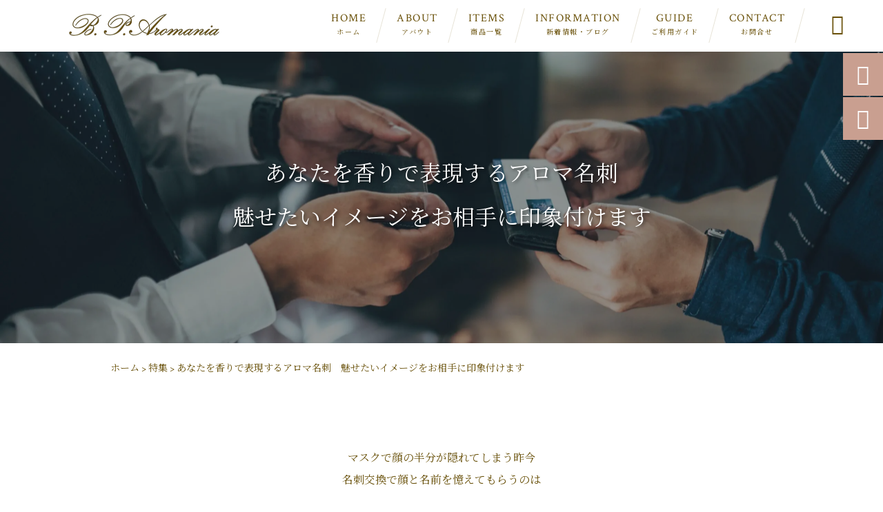

--- FILE ---
content_type: text/html; charset=UTF-8
request_url: https://aromania-site.com/feature/%E3%81%82%E3%81%AA%E3%81%9F%E3%82%92%E9%A6%99%E3%82%8A%E3%81%A7%E8%A1%A8%E7%8F%BE%E3%81%99%E3%82%8B%E3%82%A2%E3%83%AD%E3%83%9E%E5%90%8D%E5%88%BA%E3%80%80%E9%AD%85%E3%81%9B%E3%81%9F/
body_size: 23808
content:
<!DOCTYPE html>
<html lang="ja">
<head>
<meta charset="UTF-8" />
<meta name="viewport" content="width=device-width,initial-scale=1">
<meta name="format-detection" content="telephone=no">
<link rel="pingback" href="https://aromania-site.com/aromania-site/xmlrpc.php" />
<link rel="shortcut icon" href="https://aromania-site.com/aromania-site/wp-content/uploads/2022/03/favicon.ico" />
<link rel="apple-touch-icon" href="https://aromania-site.com/aromania-site/wp-content/uploads/2022/03/sp_favicon.png">
<!--▼-追加CSS-▼-->

<title>あなたを香りで表現するアロマ名刺　魅せたいイメージをお相手に印象付けます &#8211; B.P.Aromania株式会社</title>

		<!-- All in One SEO 4.9.2 - aioseo.com -->
	<meta name="description" content="マスクで顔の半分が隠れてしまう昨今 名刺交換で顔と名前を憶えてもらうのは 難しいですよね あなた自身を表現する香り付きの名刺は あなたが魅せたい印象を鮮明にお相手の方の記憶に残します 「初対面は緊張してしまう」という方にも 香りでリラックス出来たり 香りの事が話のネタになったりなど 初対面の印象が格段に良くなるお薦めアイテムです" />
	<meta name="robots" content="max-image-preview:large" />
	<link rel="canonical" href="https://aromania-site.com/feature/%e3%81%82%e3%81%aa%e3%81%9f%e3%82%92%e9%a6%99%e3%82%8a%e3%81%a7%e8%a1%a8%e7%8f%be%e3%81%99%e3%82%8b%e3%82%a2%e3%83%ad%e3%83%9e%e5%90%8d%e5%88%ba%e3%80%80%e9%ad%85%e3%81%9b%e3%81%9f/" />
	<link rel="next" href="https://aromania-site.com/feature/%E3%81%82%E3%81%AA%E3%81%9F%E3%82%92%E9%A6%99%E3%82%8A%E3%81%A7%E8%A1%A8%E7%8F%BE%E3%81%99%E3%82%8B%E3%82%A2%E3%83%AD%E3%83%9E%E5%90%8D%E5%88%BA%E3%80%80%E9%AD%85%E3%81%9B%E3%81%9F/page/2/" />
	<meta name="generator" content="All in One SEO (AIOSEO) 4.9.2" />
		<script type="application/ld+json" class="aioseo-schema">
			{"@context":"https:\/\/schema.org","@graph":[{"@type":"BreadcrumbList","@id":"https:\/\/aromania-site.com\/feature\/%E3%81%82%E3%81%AA%E3%81%9F%E3%82%92%E9%A6%99%E3%82%8A%E3%81%A7%E8%A1%A8%E7%8F%BE%E3%81%99%E3%82%8B%E3%82%A2%E3%83%AD%E3%83%9E%E5%90%8D%E5%88%BA%E3%80%80%E9%AD%85%E3%81%9B%E3%81%9F\/#breadcrumblist","itemListElement":[{"@type":"ListItem","@id":"https:\/\/aromania-site.com#listItem","position":1,"name":"\u30db\u30fc\u30e0","item":"https:\/\/aromania-site.com","nextItem":{"@type":"ListItem","@id":"https:\/\/aromania-site.com\/feature\/%e3%81%82%e3%81%aa%e3%81%9f%e3%82%92%e9%a6%99%e3%82%8a%e3%81%a7%e8%a1%a8%e7%8f%be%e3%81%99%e3%82%8b%e3%82%a2%e3%83%ad%e3%83%9e%e5%90%8d%e5%88%ba%e3%80%80%e9%ad%85%e3%81%9b%e3%81%9f\/#listItem","name":"\u3042\u306a\u305f\u3092\u9999\u308a\u3067\u8868\u73fe\u3059\u308b\u30a2\u30ed\u30de\u540d\u523a\u3000\u9b45\u305b\u305f\u3044\u30a4\u30e1\u30fc\u30b8\u3092\u304a\u76f8\u624b\u306b\u5370\u8c61\u4ed8\u3051\u307e\u3059"}},{"@type":"ListItem","@id":"https:\/\/aromania-site.com\/feature\/%e3%81%82%e3%81%aa%e3%81%9f%e3%82%92%e9%a6%99%e3%82%8a%e3%81%a7%e8%a1%a8%e7%8f%be%e3%81%99%e3%82%8b%e3%82%a2%e3%83%ad%e3%83%9e%e5%90%8d%e5%88%ba%e3%80%80%e9%ad%85%e3%81%9b%e3%81%9f\/#listItem","position":2,"name":"\u3042\u306a\u305f\u3092\u9999\u308a\u3067\u8868\u73fe\u3059\u308b\u30a2\u30ed\u30de\u540d\u523a\u3000\u9b45\u305b\u305f\u3044\u30a4\u30e1\u30fc\u30b8\u3092\u304a\u76f8\u624b\u306b\u5370\u8c61\u4ed8\u3051\u307e\u3059","previousItem":{"@type":"ListItem","@id":"https:\/\/aromania-site.com#listItem","name":"\u30db\u30fc\u30e0"}}]},{"@type":"CollectionPage","@id":"https:\/\/aromania-site.com\/feature\/%E3%81%82%E3%81%AA%E3%81%9F%E3%82%92%E9%A6%99%E3%82%8A%E3%81%A7%E8%A1%A8%E7%8F%BE%E3%81%99%E3%82%8B%E3%82%A2%E3%83%AD%E3%83%9E%E5%90%8D%E5%88%BA%E3%80%80%E9%AD%85%E3%81%9B%E3%81%9F\/#collectionpage","url":"https:\/\/aromania-site.com\/feature\/%E3%81%82%E3%81%AA%E3%81%9F%E3%82%92%E9%A6%99%E3%82%8A%E3%81%A7%E8%A1%A8%E7%8F%BE%E3%81%99%E3%82%8B%E3%82%A2%E3%83%AD%E3%83%9E%E5%90%8D%E5%88%BA%E3%80%80%E9%AD%85%E3%81%9B%E3%81%9F\/","description":"\u30de\u30b9\u30af\u3067\u9854\u306e\u534a\u5206\u304c\u96a0\u308c\u3066\u3057\u307e\u3046\u6628\u4eca \u540d\u523a\u4ea4\u63db\u3067\u9854\u3068\u540d\u524d\u3092\u61b6\u3048\u3066\u3082\u3089\u3046\u306e\u306f \u96e3\u3057\u3044\u3067\u3059\u3088\u306d \u3042\u306a\u305f\u81ea\u8eab\u3092\u8868\u73fe\u3059\u308b\u9999\u308a\u4ed8\u304d\u306e\u540d\u523a\u306f \u3042\u306a\u305f\u304c\u9b45\u305b\u305f\u3044\u5370\u8c61\u3092\u9bae\u660e\u306b\u304a\u76f8\u624b\u306e\u65b9\u306e\u8a18\u61b6\u306b\u6b8b\u3057\u307e\u3059 \u300c\u521d\u5bfe\u9762\u306f\u7dca\u5f35\u3057\u3066\u3057\u307e\u3046\u300d\u3068\u3044\u3046\u65b9\u306b\u3082 \u9999\u308a\u3067\u30ea\u30e9\u30c3\u30af\u30b9\u51fa\u6765\u305f\u308a \u9999\u308a\u306e\u4e8b\u304c\u8a71\u306e\u30cd\u30bf\u306b\u306a\u3063\u305f\u308a\u306a\u3069 \u521d\u5bfe\u9762\u306e\u5370\u8c61\u304c\u683c\u6bb5\u306b\u826f\u304f\u306a\u308b\u304a\u85a6\u3081\u30a2\u30a4\u30c6\u30e0\u3067\u3059","inLanguage":"ja","isPartOf":{"@id":"https:\/\/aromania-site.com\/#website"},"breadcrumb":{"@id":"https:\/\/aromania-site.com\/feature\/%E3%81%82%E3%81%AA%E3%81%9F%E3%82%92%E9%A6%99%E3%82%8A%E3%81%A7%E8%A1%A8%E7%8F%BE%E3%81%99%E3%82%8B%E3%82%A2%E3%83%AD%E3%83%9E%E5%90%8D%E5%88%BA%E3%80%80%E9%AD%85%E3%81%9B%E3%81%9F\/#breadcrumblist"}},{"@type":"Organization","@id":"https:\/\/aromania-site.com\/#organization","name":"B.P.Aromania\u682a\u5f0f\u4f1a\u793e","description":"B.P.Aromania\u3067\u306f\u5929\u7136\u30a8\u30c3\u30bb\u30f3\u30b7\u30e3\u30eb\u30aa\u30a4\u30eb\u306e\u5fc3\u5730\u826f\u3044\u30a2\u30ed\u30de\u5546\u54c1\u3084\u9999\u308a\u306e\u30b5\u30fc\u30d3\u30b9\u3092\u53d6\u308a\u6271\u3063\u3066\u304a\u308a\u307e\u3059\u3002\u9999\u308a\u304c\u6301\u3064\u30c7\u30b6\u30a4\u30f3\u6027\u3084\u6a5f\u80fd\u6027\u3092\u5b58\u5206\u306b\u6d3b\u304b\u3057\u3001\u4e94\u611f\u306e\u4e2d\u306e\u55c5\u899a\u306b\u8a34\u3048\u305d\u308c\u305e\u308c\u306e\u4fa1\u5024\u3092\u9ad8\u3081\u308b\u30d6\u30e9\u30f3\u30c7\u30a3\u30f3\u30b0\u306e\u304a\u624b\u4f1d\u3044\u3092\u81f4\u3057\u307e\u3059\u3002\u3054\u81ea\u5b85\u7528\u3067\u306f\u5b89\u7720\u3084\u611f\u67d3\u75c7\u82b1\u7c89\u75c7\u5bfe\u7b56\u306a\u3069QOL\u5411\u4e0a\u3092\u52a9\u3051\u308b\u30a2\u30ed\u30de\u3092\u5e45\u5e83\u304f\u53d6\u63c3\u3048\u3066\u304a\u308a\u307e\u3059\u3002","url":"https:\/\/aromania-site.com\/","telephone":"+815068617049","logo":{"@type":"ImageObject","url":"https:\/\/aromania-site.com\/aromania-site\/wp-content\/uploads\/2022\/03\/no_image.jpg","@id":"https:\/\/aromania-site.com\/feature\/%E3%81%82%E3%81%AA%E3%81%9F%E3%82%92%E9%A6%99%E3%82%8A%E3%81%A7%E8%A1%A8%E7%8F%BE%E3%81%99%E3%82%8B%E3%82%A2%E3%83%AD%E3%83%9E%E5%90%8D%E5%88%BA%E3%80%80%E9%AD%85%E3%81%9B%E3%81%9F\/#organizationLogo","width":560,"height":560},"image":{"@id":"https:\/\/aromania-site.com\/feature\/%E3%81%82%E3%81%AA%E3%81%9F%E3%82%92%E9%A6%99%E3%82%8A%E3%81%A7%E8%A1%A8%E7%8F%BE%E3%81%99%E3%82%8B%E3%82%A2%E3%83%AD%E3%83%9E%E5%90%8D%E5%88%BA%E3%80%80%E9%AD%85%E3%81%9B%E3%81%9F\/#organizationLogo"}},{"@type":"WebSite","@id":"https:\/\/aromania-site.com\/#website","url":"https:\/\/aromania-site.com\/","name":"B.P.Aromania\u682a\u5f0f\u4f1a\u793e","description":"B.P.Aromania\u3067\u306f\u5929\u7136\u30a8\u30c3\u30bb\u30f3\u30b7\u30e3\u30eb\u30aa\u30a4\u30eb\u306e\u5fc3\u5730\u826f\u3044\u30a2\u30ed\u30de\u5546\u54c1\u3084\u9999\u308a\u306e\u30b5\u30fc\u30d3\u30b9\u3092\u53d6\u308a\u6271\u3063\u3066\u304a\u308a\u307e\u3059\u3002\u9999\u308a\u304c\u6301\u3064\u30c7\u30b6\u30a4\u30f3\u6027\u3084\u6a5f\u80fd\u6027\u3092\u5b58\u5206\u306b\u6d3b\u304b\u3057\u3001\u4e94\u611f\u306e\u4e2d\u306e\u55c5\u899a\u306b\u8a34\u3048\u305d\u308c\u305e\u308c\u306e\u4fa1\u5024\u3092\u9ad8\u3081\u308b\u30d6\u30e9\u30f3\u30c7\u30a3\u30f3\u30b0\u306e\u304a\u624b\u4f1d\u3044\u3092\u81f4\u3057\u307e\u3059\u3002\u3054\u81ea\u5b85\u7528\u3067\u306f\u5b89\u7720\u3084\u611f\u67d3\u75c7\u82b1\u7c89\u75c7\u5bfe\u7b56\u306a\u3069QOL\u5411\u4e0a\u3092\u52a9\u3051\u308b\u30a2\u30ed\u30de\u3092\u5e45\u5e83\u304f\u53d6\u63c3\u3048\u3066\u304a\u308a\u307e\u3059\u3002","inLanguage":"ja","publisher":{"@id":"https:\/\/aromania-site.com\/#organization"}}]}
		</script>
		<!-- All in One SEO -->

<link rel='dns-prefetch' href='//yubinbango.github.io' />
<link rel='dns-prefetch' href='//static.addtoany.com' />
<link rel='dns-prefetch' href='//fonts.googleapis.com' />
<link rel="alternate" type="application/rss+xml" title="B.P.Aromania株式会社 &raquo; フィード" href="https://aromania-site.com/feed/" />
<link rel="alternate" type="application/rss+xml" title="B.P.Aromania株式会社 &raquo; コメントフィード" href="https://aromania-site.com/comments/feed/" />
<link rel="alternate" type="application/rss+xml" title="B.P.Aromania株式会社 &raquo; あなたを香りで表現するアロマ名刺　魅せたいイメージをお相手に印象付けます 特集カテゴリー のフィード" href="https://aromania-site.com/feature/%e3%81%82%e3%81%aa%e3%81%9f%e3%82%92%e9%a6%99%e3%82%8a%e3%81%a7%e8%a1%a8%e7%8f%be%e3%81%99%e3%82%8b%e3%82%a2%e3%83%ad%e3%83%9e%e5%90%8d%e5%88%ba%e3%80%80%e9%ad%85%e3%81%9b%e3%81%9f/feed/" />
<style id='wp-img-auto-sizes-contain-inline-css' type='text/css'>
img:is([sizes=auto i],[sizes^="auto," i]){contain-intrinsic-size:3000px 1500px}
/*# sourceURL=wp-img-auto-sizes-contain-inline-css */
</style>
<link rel='stylesheet' id='colorbox-theme1-css' href='https://aromania-site.com/aromania-site/wp-content/plugins/jquery-colorbox/themes/theme1/colorbox.css?ver=4.6.2' type='text/css' media='screen' />
<style id='wp-emoji-styles-inline-css' type='text/css'>

	img.wp-smiley, img.emoji {
		display: inline !important;
		border: none !important;
		box-shadow: none !important;
		height: 1em !important;
		width: 1em !important;
		margin: 0 0.07em !important;
		vertical-align: -0.1em !important;
		background: none !important;
		padding: 0 !important;
	}
/*# sourceURL=wp-emoji-styles-inline-css */
</style>
<link rel='stylesheet' id='wp-block-library-css' href='https://aromania-site.com/aromania-site/wp-includes/css/dist/block-library/style.min.css?ver=6.9' type='text/css' media='all' />
<style id='global-styles-inline-css' type='text/css'>
:root{--wp--preset--aspect-ratio--square: 1;--wp--preset--aspect-ratio--4-3: 4/3;--wp--preset--aspect-ratio--3-4: 3/4;--wp--preset--aspect-ratio--3-2: 3/2;--wp--preset--aspect-ratio--2-3: 2/3;--wp--preset--aspect-ratio--16-9: 16/9;--wp--preset--aspect-ratio--9-16: 9/16;--wp--preset--color--black: #000000;--wp--preset--color--cyan-bluish-gray: #abb8c3;--wp--preset--color--white: #ffffff;--wp--preset--color--pale-pink: #f78da7;--wp--preset--color--vivid-red: #cf2e2e;--wp--preset--color--luminous-vivid-orange: #ff6900;--wp--preset--color--luminous-vivid-amber: #fcb900;--wp--preset--color--light-green-cyan: #7bdcb5;--wp--preset--color--vivid-green-cyan: #00d084;--wp--preset--color--pale-cyan-blue: #8ed1fc;--wp--preset--color--vivid-cyan-blue: #0693e3;--wp--preset--color--vivid-purple: #9b51e0;--wp--preset--gradient--vivid-cyan-blue-to-vivid-purple: linear-gradient(135deg,rgb(6,147,227) 0%,rgb(155,81,224) 100%);--wp--preset--gradient--light-green-cyan-to-vivid-green-cyan: linear-gradient(135deg,rgb(122,220,180) 0%,rgb(0,208,130) 100%);--wp--preset--gradient--luminous-vivid-amber-to-luminous-vivid-orange: linear-gradient(135deg,rgb(252,185,0) 0%,rgb(255,105,0) 100%);--wp--preset--gradient--luminous-vivid-orange-to-vivid-red: linear-gradient(135deg,rgb(255,105,0) 0%,rgb(207,46,46) 100%);--wp--preset--gradient--very-light-gray-to-cyan-bluish-gray: linear-gradient(135deg,rgb(238,238,238) 0%,rgb(169,184,195) 100%);--wp--preset--gradient--cool-to-warm-spectrum: linear-gradient(135deg,rgb(74,234,220) 0%,rgb(151,120,209) 20%,rgb(207,42,186) 40%,rgb(238,44,130) 60%,rgb(251,105,98) 80%,rgb(254,248,76) 100%);--wp--preset--gradient--blush-light-purple: linear-gradient(135deg,rgb(255,206,236) 0%,rgb(152,150,240) 100%);--wp--preset--gradient--blush-bordeaux: linear-gradient(135deg,rgb(254,205,165) 0%,rgb(254,45,45) 50%,rgb(107,0,62) 100%);--wp--preset--gradient--luminous-dusk: linear-gradient(135deg,rgb(255,203,112) 0%,rgb(199,81,192) 50%,rgb(65,88,208) 100%);--wp--preset--gradient--pale-ocean: linear-gradient(135deg,rgb(255,245,203) 0%,rgb(182,227,212) 50%,rgb(51,167,181) 100%);--wp--preset--gradient--electric-grass: linear-gradient(135deg,rgb(202,248,128) 0%,rgb(113,206,126) 100%);--wp--preset--gradient--midnight: linear-gradient(135deg,rgb(2,3,129) 0%,rgb(40,116,252) 100%);--wp--preset--font-size--small: 13px;--wp--preset--font-size--medium: 20px;--wp--preset--font-size--large: 36px;--wp--preset--font-size--x-large: 42px;--wp--preset--spacing--20: 0.44rem;--wp--preset--spacing--30: 0.67rem;--wp--preset--spacing--40: 1rem;--wp--preset--spacing--50: 1.5rem;--wp--preset--spacing--60: 2.25rem;--wp--preset--spacing--70: 3.38rem;--wp--preset--spacing--80: 5.06rem;--wp--preset--shadow--natural: 6px 6px 9px rgba(0, 0, 0, 0.2);--wp--preset--shadow--deep: 12px 12px 50px rgba(0, 0, 0, 0.4);--wp--preset--shadow--sharp: 6px 6px 0px rgba(0, 0, 0, 0.2);--wp--preset--shadow--outlined: 6px 6px 0px -3px rgb(255, 255, 255), 6px 6px rgb(0, 0, 0);--wp--preset--shadow--crisp: 6px 6px 0px rgb(0, 0, 0);}:where(.is-layout-flex){gap: 0.5em;}:where(.is-layout-grid){gap: 0.5em;}body .is-layout-flex{display: flex;}.is-layout-flex{flex-wrap: wrap;align-items: center;}.is-layout-flex > :is(*, div){margin: 0;}body .is-layout-grid{display: grid;}.is-layout-grid > :is(*, div){margin: 0;}:where(.wp-block-columns.is-layout-flex){gap: 2em;}:where(.wp-block-columns.is-layout-grid){gap: 2em;}:where(.wp-block-post-template.is-layout-flex){gap: 1.25em;}:where(.wp-block-post-template.is-layout-grid){gap: 1.25em;}.has-black-color{color: var(--wp--preset--color--black) !important;}.has-cyan-bluish-gray-color{color: var(--wp--preset--color--cyan-bluish-gray) !important;}.has-white-color{color: var(--wp--preset--color--white) !important;}.has-pale-pink-color{color: var(--wp--preset--color--pale-pink) !important;}.has-vivid-red-color{color: var(--wp--preset--color--vivid-red) !important;}.has-luminous-vivid-orange-color{color: var(--wp--preset--color--luminous-vivid-orange) !important;}.has-luminous-vivid-amber-color{color: var(--wp--preset--color--luminous-vivid-amber) !important;}.has-light-green-cyan-color{color: var(--wp--preset--color--light-green-cyan) !important;}.has-vivid-green-cyan-color{color: var(--wp--preset--color--vivid-green-cyan) !important;}.has-pale-cyan-blue-color{color: var(--wp--preset--color--pale-cyan-blue) !important;}.has-vivid-cyan-blue-color{color: var(--wp--preset--color--vivid-cyan-blue) !important;}.has-vivid-purple-color{color: var(--wp--preset--color--vivid-purple) !important;}.has-black-background-color{background-color: var(--wp--preset--color--black) !important;}.has-cyan-bluish-gray-background-color{background-color: var(--wp--preset--color--cyan-bluish-gray) !important;}.has-white-background-color{background-color: var(--wp--preset--color--white) !important;}.has-pale-pink-background-color{background-color: var(--wp--preset--color--pale-pink) !important;}.has-vivid-red-background-color{background-color: var(--wp--preset--color--vivid-red) !important;}.has-luminous-vivid-orange-background-color{background-color: var(--wp--preset--color--luminous-vivid-orange) !important;}.has-luminous-vivid-amber-background-color{background-color: var(--wp--preset--color--luminous-vivid-amber) !important;}.has-light-green-cyan-background-color{background-color: var(--wp--preset--color--light-green-cyan) !important;}.has-vivid-green-cyan-background-color{background-color: var(--wp--preset--color--vivid-green-cyan) !important;}.has-pale-cyan-blue-background-color{background-color: var(--wp--preset--color--pale-cyan-blue) !important;}.has-vivid-cyan-blue-background-color{background-color: var(--wp--preset--color--vivid-cyan-blue) !important;}.has-vivid-purple-background-color{background-color: var(--wp--preset--color--vivid-purple) !important;}.has-black-border-color{border-color: var(--wp--preset--color--black) !important;}.has-cyan-bluish-gray-border-color{border-color: var(--wp--preset--color--cyan-bluish-gray) !important;}.has-white-border-color{border-color: var(--wp--preset--color--white) !important;}.has-pale-pink-border-color{border-color: var(--wp--preset--color--pale-pink) !important;}.has-vivid-red-border-color{border-color: var(--wp--preset--color--vivid-red) !important;}.has-luminous-vivid-orange-border-color{border-color: var(--wp--preset--color--luminous-vivid-orange) !important;}.has-luminous-vivid-amber-border-color{border-color: var(--wp--preset--color--luminous-vivid-amber) !important;}.has-light-green-cyan-border-color{border-color: var(--wp--preset--color--light-green-cyan) !important;}.has-vivid-green-cyan-border-color{border-color: var(--wp--preset--color--vivid-green-cyan) !important;}.has-pale-cyan-blue-border-color{border-color: var(--wp--preset--color--pale-cyan-blue) !important;}.has-vivid-cyan-blue-border-color{border-color: var(--wp--preset--color--vivid-cyan-blue) !important;}.has-vivid-purple-border-color{border-color: var(--wp--preset--color--vivid-purple) !important;}.has-vivid-cyan-blue-to-vivid-purple-gradient-background{background: var(--wp--preset--gradient--vivid-cyan-blue-to-vivid-purple) !important;}.has-light-green-cyan-to-vivid-green-cyan-gradient-background{background: var(--wp--preset--gradient--light-green-cyan-to-vivid-green-cyan) !important;}.has-luminous-vivid-amber-to-luminous-vivid-orange-gradient-background{background: var(--wp--preset--gradient--luminous-vivid-amber-to-luminous-vivid-orange) !important;}.has-luminous-vivid-orange-to-vivid-red-gradient-background{background: var(--wp--preset--gradient--luminous-vivid-orange-to-vivid-red) !important;}.has-very-light-gray-to-cyan-bluish-gray-gradient-background{background: var(--wp--preset--gradient--very-light-gray-to-cyan-bluish-gray) !important;}.has-cool-to-warm-spectrum-gradient-background{background: var(--wp--preset--gradient--cool-to-warm-spectrum) !important;}.has-blush-light-purple-gradient-background{background: var(--wp--preset--gradient--blush-light-purple) !important;}.has-blush-bordeaux-gradient-background{background: var(--wp--preset--gradient--blush-bordeaux) !important;}.has-luminous-dusk-gradient-background{background: var(--wp--preset--gradient--luminous-dusk) !important;}.has-pale-ocean-gradient-background{background: var(--wp--preset--gradient--pale-ocean) !important;}.has-electric-grass-gradient-background{background: var(--wp--preset--gradient--electric-grass) !important;}.has-midnight-gradient-background{background: var(--wp--preset--gradient--midnight) !important;}.has-small-font-size{font-size: var(--wp--preset--font-size--small) !important;}.has-medium-font-size{font-size: var(--wp--preset--font-size--medium) !important;}.has-large-font-size{font-size: var(--wp--preset--font-size--large) !important;}.has-x-large-font-size{font-size: var(--wp--preset--font-size--x-large) !important;}
/*# sourceURL=global-styles-inline-css */
</style>

<style id='classic-theme-styles-inline-css' type='text/css'>
/*! This file is auto-generated */
.wp-block-button__link{color:#fff;background-color:#32373c;border-radius:9999px;box-shadow:none;text-decoration:none;padding:calc(.667em + 2px) calc(1.333em + 2px);font-size:1.125em}.wp-block-file__button{background:#32373c;color:#fff;text-decoration:none}
/*# sourceURL=/wp-includes/css/classic-themes.min.css */
</style>
<link rel='stylesheet' id='biz-cal-style-css' href='https://aromania-site.com/aromania-site/wp-content/plugins/biz-calendar/biz-cal.css?ver=2.2.0' type='text/css' media='all' />
<link rel='stylesheet' id='contact-form-7-css' href='https://aromania-site.com/aromania-site/wp-content/plugins/contact-form-7/includes/css/styles.css?ver=6.1.4' type='text/css' media='all' />
<link rel='stylesheet' id='style-sheet-css' href='https://aromania-site.com/aromania-site/wp-content/themes/jet-cms14-c/style.css?ver=6.9' type='text/css' media='all' />
<link rel='stylesheet' id='JetB_press-fonts-css' href='https://fonts.googleapis.com/css?family=Open+Sans:400italic,700italic,400,700&#038;subset=latin,latin-ext' type='text/css' media='all' />
<link rel='stylesheet' id='wp-pagenavi-css' href='https://aromania-site.com/aromania-site/wp-content/plugins/wp-pagenavi/pagenavi-css.css?ver=2.70' type='text/css' media='all' />
<link rel='stylesheet' id='tablepress-default-css' href='https://aromania-site.com/aromania-site/wp-content/plugins/tablepress/css/build/default.css?ver=3.2.6' type='text/css' media='all' />
<link rel='stylesheet' id='addtoany-css' href='https://aromania-site.com/aromania-site/wp-content/plugins/add-to-any/addtoany.min.css?ver=1.16' type='text/css' media='all' />
<link rel="https://api.w.org/" href="https://aromania-site.com/wp-json/" /><link rel="EditURI" type="application/rsd+xml" title="RSD" href="https://aromania-site.com/aromania-site/xmlrpc.php?rsd" />
<meta name="generator" content="WordPress 6.9" />
<link rel="llms-sitemap" href="https://aromania-site.com/llms.txt" />
<!-- Analytics by WP Statistics - https://wp-statistics.com -->

<link rel="stylesheet" href="https://code.ionicframework.com/ionicons/2.0.1/css/ionicons.min.css">
<link rel="stylesheet" href="https://cdn.jsdelivr.net/npm/yakuhanjp@3.2.0/dist/css/yakuhanjp.min.css">
<link rel="stylesheet" href="https://jetb.co.jp/ec-king/common/css/slick.css" type="text/css" />
<link rel="stylesheet" href="https://jetb.co.jp/ec-king/common/css/slick-theme.css" type="text/css" />
<link rel="stylesheet" href="https://jetb.co.jp/ec-king/common/css/jquery.mCustomScrollbar.css" type="text/css" />


<link rel="stylesheet" href="https://jetb.co.jp/ec-king/common/css/modal.css" type="text/css" />
<link rel="stylesheet" href="https://jetb.co.jp/ec-king/tpl_c/css/common.css" type="text/css" />
<link rel="stylesheet" href="https://jetb.co.jp/ec-king/tpl_c/css/media.css" type="text/css" />
<link rel="stylesheet" href="https://aromania-site.com/aromania-site/wp-content/themes/jet-cms14-c/Jet_Tpl_style.css" type="text/css" />
<link rel="stylesheet" href="https://aromania-site.com/aromania-site/wp-content/themes/jet-cms14-c/custom/custom.css" type="text/css" />

	<!-- Global site tag (gtag.js) - Google Analytics -->
<script async src="https://www.googletagmanager.com/gtag/js?id=G-F0XP4YKWPZ"></script>
<script>
  window.dataLayer = window.dataLayer || [];
  function gtag(){dataLayer.push(arguments);}
  gtag('js', new Date());

  gtag('config', 'G-F0XP4YKWPZ');
</script>
	
</head>

<body class="archive tax-feature term-42 wp-theme-jet-cms14-c metaslider-plugin" ontouchstart="">

	<div id="top" class="allwrapper tpl_c mnch wrap2">

		<header id="upper" class="head_bg cf head2">
							<p class="logo">
					<a class="site_logo_wrap" href="https://aromania-site.com/">
												<img src="https://aromania-site.com/aromania-site/wp-content/uploads/2022/03/logo-e1646284332170.png" alt="B.P.Aromania株式会社">
						
																			<span class="txt_wrap ue">
																															</span>
											</a>
				</p>
            

			<div class="menu-trigger">
				<div class="trigger_wrap">
					<span></span>
					<span></span>
					<span></span>
				</div>
				<p>menu</p>
			</div>
			<nav class="g_nav_sp sp cf">
				<ul id="menu-menu1" class="g_nav_menu menu"><li><a href="https://aromania-site.com">HOME<span>ホーム</span></a></li>
<li><a href="https://aromania-site.com/concept/">ABOUT<span>アバウト</span></a></li>
<li><a href="https://aromania-site.com/items/">ITEMS<span>商品一覧</span></a>
<ul class="sub-menu">
	<li><a href="https://aromania-site.com/feature_list/">特集</a></li>
	<li><a href="https://aromania-site.com/sale/">SALE</a></li>
</ul>
</li>
<li><a href="https://aromania-site.com/information/">INFORMATION<span>新着情報・ブログ</span></a></li>
<li><a href="https://aromania-site.com/guide/">GUIDE<span>ご利用ガイド</span></a>
<ul class="sub-menu">
	<li><a href="https://aromania-site.com/guide/faq/">FAQ</a></li>
	<li><a rel="privacy-policy" href="https://aromania-site.com/guide/privacy/">プライバシーポリシー</a></li>
	<li><a href="https://aromania-site.com/guide/law/">特定商取引に基づく表記</a></li>
</ul>
</li>
<li><a href="https://aromania-site.com/contact/">CONTACT<span>お問合せ</span></a></li>
</ul>			</nav>
			<nav class="g_nav g_nav_pc pc cf">
				<ul id="menu-menu1-1" class="g_nav_menu menu"><li><a href="https://aromania-site.com">HOME<span>ホーム</span></a></li>
<li><a href="https://aromania-site.com/concept/">ABOUT<span>アバウト</span></a></li>
<li><a href="https://aromania-site.com/items/">ITEMS<span>商品一覧</span></a>
<ul class="sub-menu">
	<li><a href="https://aromania-site.com/feature_list/">特集</a></li>
	<li><a href="https://aromania-site.com/sale/">SALE</a></li>
</ul>
</li>
<li><a href="https://aromania-site.com/information/">INFORMATION<span>新着情報・ブログ</span></a></li>
<li><a href="https://aromania-site.com/guide/">GUIDE<span>ご利用ガイド</span></a>
<ul class="sub-menu">
	<li><a href="https://aromania-site.com/guide/faq/">FAQ</a></li>
	<li><a rel="privacy-policy" href="https://aromania-site.com/guide/privacy/">プライバシーポリシー</a></li>
	<li><a href="https://aromania-site.com/guide/law/">特定商取引に基づく表記</a></li>
</ul>
</li>
<li><a href="https://aromania-site.com/contact/">CONTACT<span>お問合せ</span></a></li>
</ul>			</nav>
			<p class="btn-search">&#xf2f5;</p>
			<div class="header-search l-absolute">
				<form action="https://aromania-site.com/" method="get" id="jet_searchform-header">
					<input id="jet_searchBtn_header" type="submit" name="searchBtn" value="&#xf2f5;" />
					<input id="jet_keywords_header" type="text" name="s" id="site_search" placeholder="" />
				</form>
			</div>
		</header>
<div id="bridge-tax_area">
	<!--▼▼▼▼コンテンツエリア▼▼▼▼-->
					<h2 class="area_title" style="color: #ffffff">
							<span class="pc">あなたを香りで表現するアロマ名刺<br><br>魅せたいイメージをお相手に印象付けます</span>
										<span class="sp">あなたを香りで表現する<br>アロマ名刺<br><br>魅せたいイメージを<br>お相手に印象付けます</span>
										<!-- スマホ用背景画像が入っていない時 -->
				<span class="bg lozad" data-background-image="https://aromania-site.com/aromania-site/wp-content/uploads/2022/03/1317174_l-scaled.jpg"></span>
						<span class="feature_mv-color" style="background-color: rgba(10,10,10,0.42)"></span>
		</h2>
		  <div class="breadcrumbs inner">
    <!-- Breadcrumb NavXT 6.2.1 -->
    <span property="itemListElement" typeof="ListItem">
      <a property="item" typeof="WebPage" title="B.P.Aromania株式会社へ移動" href="https://aromania-site.com/" class="home">
        <span property="name">ホーム</span>
      </a>
      <meta property="position" content="1">
    </span>
    &gt;
    <span property="itemListElement" typeof="ListItem">
      <a property="item" typeof="WebPage" title="Go to 特集." href="https://aromania-site.com/feature_list/" class="post post-page">
        <span property="name">特集</span>
      </a>
      <meta property="position" content="2">
    </span>
    &gt;
    <span property="itemListElement" typeof="ListItem">
      <span property="name">あなたを香りで表現するアロマ名刺　魅せたいイメージをお相手に印象付けます</span>
      <meta property="position" content="3">
    </span>
  </div>
												<div class="description">
					<p>マスクで顔の半分が隠れてしまう昨今<br />
名刺交換で顔と名前を憶えてもらうのは<br />
難しいですよね</p>
<p>あなた自身を表現する香り付きの名刺は<br />
あなたが魅せたい印象を鮮明にお相手の方の記憶に残します</p>
<p>「初対面は緊張してしまう」という方にも<br />
香りでリラックス出来たり<br />
香りの事が話のネタになったりなど<br />
初対面の印象が格段に良くなるお薦めアイテムです</p>
				</div>
							
		<!-- feature_items_area -->
												<div class="feature_items_area">
					<ul class="list flexbox">
																																				<li class="listnum1 bg_pttn sold-cont">
																<p class="section_bg-color"></p>
								<div class="top_info_box flexbox">
									<h3 class="mnch">
										<span class="num mnch">01</span>
										<span class="title">ブランディングアロマ名刺《メンズ顔タイプ診断×ファ…</span>
									</h3>
									<div class="img_box imgwrap">
																				<img class="lozad" data-src="https://aromania-site.com/aromania-site/wp-content/uploads/2022/03/23148171_s-1-352x352.jpg" alt="ブランディングアロマ名刺《メンズ顔タイプ診断×ファッションアドバイス×オリジナルアロマ香りづけ》30枚">
																			</div>
									<div class="cont gthc">
										<div class="pc">
											★recommend：あなたの名刺に、ご自身の魅力を最大限に表現する
〔オリジナル天然アロマ〕の香りづけをし、
外見を含め、初対面の時のあなた自身をブランディングするサービスになります。
&nbsp;
これまでにない、‟イメージコンサルティング”と‟アロマ”の融合サー…										</div>
										<div class="sp">
											★recommend：あなたの名刺に、ご自身の魅力を最大限に表現する
〔オリジナル天然アロマ〕の香りづけをし、
外見を含め、初対面の時のあなた自身をブランディングするサービスになります。
&nbsp;
これまでにない、‟イメージコンサルティング”…										</div>
									</div>
								</div>
									<div class="bot_info_box flexbox mnch">
										<div class="price_box flexbox">
																																															<div class="common_price_box flexbox">
														<h4 class="flexbox">
															<span>通常価格</span>
														</h4>
														<div class="price1 flexbox">
															<p class="num">13200</p>
															<span class="unit">円</span>
																															<span class="tax">(税込)</span>
																													</div>
													</div>
																																	</div>
										<ul class="btn_box flexbox ">
											<li>
												<a class="feature_btn1 flexbox mnch" href="https://aromania-site.com/products/%e3%83%96%e3%83%a9%e3%83%b3%e3%83%87%e3%82%a3%e3%83%b3%e3%82%b0%e3%82%a2%e3%83%ad%e3%83%9e%e5%90%8d%e5%88%ba%e3%80%8a%e3%83%a1%e3%83%b3%e3%82%ba%e9%a1%94%e3%82%bf%e3%82%a4%e3%83%97%e8%a8%ba%e6%96%ad/">
													<span>商品詳細を見る</span>
												</a>
											</li>
											<li>
																																																						<a class="feature_btn2 flexbox mnch" href="https://aromania2009.fashionstore.jp/items/60858195" target="_blank">
																<span>ショップで購入</span>
															</a>
																																																		</li>
										</ul>
									</div>
									</li>
																																												<li class="listnum2 bg_pttn sold-cont">
																<p class="section_bg-color"></p>
								<div class="top_info_box flexbox">
									<h3 class="mnch">
										<span class="num mnch">02</span>
										<span class="title">ブランディングアロマ名刺《レディース顔タイプ診断…</span>
									</h3>
									<div class="img_box imgwrap">
																				<img class="lozad" data-src="https://aromania-site.com/aromania-site/wp-content/uploads/2022/03/23622949_l-352x352.jpg" alt="ブランディングアロマ名刺《レディース顔タイプ診断＋ファッションアドバイス＋オリジナルアロマ香りづけ》30枚">
																			</div>
									<div class="cont gthc">
										<div class="pc">
											★recommend：：あなたの名刺に、ご自身の魅力を最大限に表現する
〔オリジナル天然アロマ〕の香りづけをし、
外見を含め、初対面の時のあなた自身をブランディングするサービスになります。
&nbsp;
これまでにない、‟イメージコンサルティング”と‟アロマ”の融合サ…										</div>
										<div class="sp">
											★recommend：：あなたの名刺に、ご自身の魅力を最大限に表現する
〔オリジナル天然アロマ〕の香りづけをし、
外見を含め、初対面の時のあなた自身をブランディングするサービスになります。
&nbsp;
これまでにない、‟イメージコンサルティング…										</div>
									</div>
								</div>
									<div class="bot_info_box flexbox mnch">
										<div class="price_box flexbox">
																																															<div class="common_price_box flexbox">
														<h4 class="flexbox">
															<span>通常価格</span>
														</h4>
														<div class="price1 flexbox">
															<p class="num">13200</p>
															<span class="unit">円</span>
																															<span class="tax">(税込)</span>
																													</div>
													</div>
																																	</div>
										<ul class="btn_box flexbox ">
											<li>
												<a class="feature_btn1 flexbox mnch" href="https://aromania-site.com/products/%e3%83%96%e3%83%a9%e3%83%b3%e3%83%87%e3%82%a3%e3%83%b3%e3%82%b0%e3%82%a2%e3%83%ad%e3%83%9e%e5%90%8d%e5%88%ba%e3%80%8a%e3%83%ac%e3%83%87%e3%82%a3%e3%83%bc%e3%82%b9%e9%a1%94%e3%82%bf%e3%82%a4%e3%83%97/">
													<span>商品詳細を見る</span>
												</a>
											</li>
											<li>
																																																						<a class="feature_btn2 flexbox mnch" href="https://aromania2009.fashionstore.jp/items/60854044" target="_blank">
																<span>ショップで購入</span>
															</a>
																																																		</li>
										</ul>
									</div>
									</li>
																																												<li class="listnum3 bg_pttn sold-cont">
																<p class="section_bg-color"></p>
								<div class="top_info_box flexbox">
									<h3 class="mnch">
										<span class="num mnch">03</span>
										<span class="title">アロマ名刺　追加パック　15枚　</span>
									</h3>
									<div class="img_box imgwrap">
																				<img class="lozad" data-src="https://aromania-site.com/aromania-site/wp-content/uploads/2022/03/image1-3-352x352.jpeg" alt="アロマ名刺　追加パック　15枚　">
																			</div>
									<div class="cont gthc">
										<div class="pc">
											アロマ名刺サービスをご利用くださった方向けの
追加サービスになります。
&nbsp;
同じ香りをお付けして
5枚をシーリングパックに収め
3パックを納品いたします。
&nbsp;
※未開封で約1年間、香りが持続します。
　開封後は徐々に香りが薄れていきます。
&nbsp…										</div>
										<div class="sp">
											アロマ名刺サービスをご利用くださった方向けの
追加サービスになります。
&nbsp;
同じ香りをお付けして
5枚をシーリングパックに収め
3パックを納品いたします。
&nbsp;
※未開封で約1年間、香りが持続します。
　開封後は徐々に香りが薄…										</div>
									</div>
								</div>
									<div class="bot_info_box flexbox mnch">
										<div class="price_box flexbox">
																																															<div class="common_price_box flexbox">
														<h4 class="flexbox">
															<span>通常価格</span>
														</h4>
														<div class="price1 flexbox">
															<p class="num">990</p>
															<span class="unit">円</span>
																															<span class="tax">(税込)</span>
																													</div>
													</div>
																																	</div>
										<ul class="btn_box flexbox ">
											<li>
												<a class="feature_btn1 flexbox mnch" href="https://aromania-site.com/products/%e3%82%a2%e3%83%ad%e3%83%9e%e5%90%8d%e5%88%ba%e3%80%80%e8%bf%bd%e5%8a%a0%e3%83%91%e3%83%83%e3%82%af%e3%80%8010%e6%9e%9a%e3%80%80/">
													<span>商品詳細を見る</span>
												</a>
											</li>
											<li>
																																																						<a class="feature_btn2 flexbox mnch" href="https://aromania2009.fashionstore.jp/items/60860608" target="_blank">
																<span>ショップで購入</span>
															</a>
																																																		</li>
										</ul>
									</div>
									</li>
																									</ul>
				</div>
					

		<!-- feature_articles_area -->
												<section class="feature_articles_area mnch bg_pttn">
					<h2>
						<span class="area_title">Pickup Articles</span>
						<span class="area_sub">ピックアップ記事</span>
					</h2>
					<p class="section_bg-color"></p>
					<div class="feature-slider inner">
													<div class="sliderbox flexbox">
								<h3>その日その時「なりたい自分」　香りで表現できます</h3>
								<p class="imgbox imgwrap">
																		<img class="lozad" data-src="https://aromania-site.com/aromania-site/wp-content/uploads/2022/04/ROL_SCE_01_800-304x304.jpg" alt="その日その時「なりたい自分」　香りで表現できます">
								</p>
								<div class="textbox">
									<h4></h4>
									<div class="textconts">
										<h1>今日のあなたはどんな顔ですか？</h1>
<p>&nbsp;</p>
<p>&nbsp;</p>
<p>こんにちは♬</p>
<p>&nbsp;</p>
<p>&nbsp;</p>
<p>今週末は夏のような気温になるようですね。</p>
<p>&nbsp;</p>
<p>20代後半からもうかなり長いこと</p>
<p>美容の為にずっと太陽を避けて来ましたが</p>
<p>女性は加齢とともに骨粗鬆症のリスクが高まるので</p>
<p>そろそろ適度に日光を浴びてビタミンDを生成しないと…!!</p>
<p>と思っているアラフィフの渡邉です。</p>
<p>&nbsp;</p>
<p>&nbsp;</p>
<p>この年齢になると、朝起きて鏡を見た瞬間に</p>
<p>『アレ…?!こんな顔だったっけ・・・』という事が増えます・・・</p>
<p><span style="font-size: 12px;">（最近、ものすごく地球の重力の存在を感じます……）</span></p>
<p>&nbsp;</p>
<p>&nbsp;</p>
<p>が、</p>
<p>&nbsp;</p>
<p>&nbsp;</p>
<p>「今日のあなたはどんな顔ですか？」というのは</p>
<p>そういうことではありません。</p>
<p>&nbsp;</p>
<p>&nbsp;</p>
<p>ということで、本題に入りますね♪</p>
<p>&nbsp;</p>
<p>&nbsp;</p>
<p>&nbsp;</p>
<p>昨日、『メラビアンの法則』に関する話の中で、</p>
<p>&nbsp;</p>
<p>&nbsp;</p>
<p><span style="color: #000080;"><strong>《第一印象》を良くするためには【非言語コミュニケーション】を調整することが大事</strong></span></p>
<p>&nbsp;</p>
<p>&nbsp;</p>
<p>という事をお伝えさせて頂きましたが</p>
<p>&nbsp;</p>
<p>&nbsp;</p>
<p>今日は少し違った角度で、</p>
<p><span style="color: #000080;"><strong>自身の「印象」を調整するお話</strong></span>をさせて頂こうと思っています。</p>
<p>&nbsp;</p>
<p>&nbsp;</p>
<p>&nbsp;</p>
<p>&nbsp;</p>
<p><span style="font-size: 18px;"><strong>『人間の心理を見抜く８箇条』</strong></span>というものをご存知でしょうか？</p>
<p>&nbsp;</p>
<p>&nbsp;</p>
<p><span style="font-size: 18px;"><strong>１．性格は顔に出る</strong></span></p>
<p>&nbsp;</p>
<p><span style="font-size: 18px;"><strong>２．生活は身体に出る</strong></span></p>
<p>&nbsp;</p>
<p><span style="font-size: 18px;"><strong>３．本音は仕草に出る</strong></span></p>
<p>&nbsp;</p>
<p><span style="font-size: 18px;"><strong>４．感情は声に出る</strong></span></p>
<p>&nbsp;</p>
<p><span style="font-size: 18px;"><strong>５．センスは服に出る</strong></span></p>
<p>&nbsp;</p>
<p><span style="font-size: 18px;"><strong>６．美意識は爪に出る</strong></span></p>
<p>&nbsp;</p>
<p><span style="font-size: 18px;"><strong>７．清潔感は髪に出る</strong></span></p>
<p>&nbsp;</p>
<p><span style="font-size: 18px;"><strong>８．落ち着きの無さは足に出る</strong></span></p>
<p>&nbsp;</p>
<p>&nbsp;</p>
<p>&nbsp;</p>
<p><span style="color: #000080;"><strong>『人は見た目じゃない』とよく言いますが、</strong></span></p>
<p><span style="color: #000080;"><strong>人の内面は外見に如実に現れます。</strong></span></p>
<p>&nbsp;</p>
<p>&nbsp;</p>
<p>私は、アロマ空間デザインの他に</p>
<p>［イメージコンサルタント］という仕事もしているのですが</p>
<p>&nbsp;</p>
<p>&nbsp;</p>
<p>［イメージコンサルタント］とは、</p>
<p>クライアントの顔の造りや身体の骨格を見て</p>
<p>生まれ持った要素を最大限に活かした</p>
<p>似合うお洋服、小物類、ヘアメイクをご提案し</p>
<p>「見た目の印象を良くする」為のアドバイスをするという仕事です。</p>
<p>&nbsp;</p>
<p>&nbsp;</p>
<p><span style="color: #000080;">人は、外見で人に褒められる機会が増えて</span></p>
<p><span style="color: #000080;">自身の外見に自信がつくと</span></p>
<p><span style="color: #000080;">笑顔が増えて内面も明るくなります♪</span></p>
<p>&nbsp;</p>
<p>&nbsp;</p>
<p><span style="color: #000080;">外見を整えて内面に自信をつけるか</span></p>
<p><span style="color: #000080;">内面を整えて外見を磨くか</span></p>
<p><span style="color: #000080;">どちらが先かはその人次第ですが</span></p>
<p><span style="color: #000080;">外見と内面は繋がっているのです♬</span></p>
<p>&nbsp;</p>
<p>&nbsp;</p>
<p>今、自分に自信がないという方は</p>
<p>ぜひ、イメージコンサルティングを受けて</p>
<p>ご自身の外見の魅力を再発見して頂き</p>
<p>外見・内面ともに自信を付けて頂きたいと思います♬</p>
<p>&nbsp;</p>
<p>&nbsp;</p>
<p>&nbsp;</p>
<p>ですが、ここでひとつ、問題があります。</p>
<p>&nbsp;</p>
<p>&nbsp;</p>
<p>&nbsp;</p>
<p>例えば、あなたが自信を付けたいと思って</p>
<p>イメージコンサルティングを受け、</p>
<p>【顔タイプ診断】で《エレガント》さんです、と言われたとします。</p>
<p>&nbsp;</p>
<p>&nbsp;</p>
<p>『派手めなリップもお似合いになりますよ♪♪』</p>
<p>『ヒョウ柄だってあなたなら着こなせます♪♪』</p>
<p>『アクセサリーも大きめがお薦めです♪♪』</p>
<p>&nbsp;</p>
<p>&nbsp;</p>
<p>&nbsp;</p>
<p>でも、</p>
<p>派手なリップに、ヒョウ柄のバッグを持って</p>
<p>大きなアクセサリーを付けて</p>
<p>子どもの懇談会に行ったらどう思われるでしょうか。。。</p>
<p>&nbsp;</p>
<p>&nbsp;</p>
<p>似合ってはいても、</p>
<p>決して「印象」は良くはないですよね。</p>
<p>&nbsp;</p>
<p>&nbsp;</p>
<p><span style="color: #000080; font-size: 18px;"><strong>大事なのは、TPOに応じて自分自身の印象を調整する、という事です。</strong></span></p>
<p>&nbsp;</p>
<p>&nbsp;</p>
<p>人は、生きていく上で</p>
<p>様々な肩書きとともに役割を与えられます。</p>
<p>&nbsp;</p>
<p>&nbsp;</p>
<p>『明日は初めてのママ友ランチ会…</p>
<p>　初対面は苦手だし行きたくないけど…</p>
<p>　子どもの為にママ友とは仲良くしておかないとだよね…』</p>
<p>&nbsp;</p>
<p>『明日はプレゼン本番、緊張するな…</p>
<p>　俺が失敗したら会社の損失は大きい…めっちゃプレッシャーだよ…』</p>
<p>&nbsp;</p>
<p>『週末に彼のご両親に会うんだけど、今からドキドキだよ…</p>
<p>　なるべく良く思われたいけど、どうしたらいいかな…』</p>
<p>&nbsp;</p>
<p>『明日はお客様と初打合せ。なんだ新人か…って思われたらどうしよう…</p>
<p>　安心して私にお任せ頂けるようにするにはどうしたらいいかな…』</p>
<p>&nbsp;</p>
<p>&nbsp;</p>
<p>&nbsp;</p>
<p>などなど、得手不得手にかかわらず</p>
<p>どうしても乗り切らなければならない時がありますよね。</p>
<p>&nbsp;</p>
<p>&nbsp;</p>
<p>&nbsp;</p>
<p><span style="color: #000080;"><strong>そんな時にもぜひ使って頂きたいのが”アロマの魔法”です♬</strong></span></p>
<p>&nbsp;</p>
<p>&nbsp;</p>
<p>&nbsp;</p>
<p><span style="color: #000080;"><strong>香りは、嗅ぐだけで一瞬で人の気持ちを変える事が出来ます。</strong></span></p>
<p>&nbsp;</p>
<p>&nbsp;</p>
<p><span style="color: #000080;">それは、香りが、脳の中の</span></p>
<p><span style="color: #000080;">「考える」部分ではなく</span></p>
<p><span style="color: #000080;">「感じる」部分に直で働きかけ</span></p>
<p><span style="color: #000080;">気持ちや行動、顔つきを変えるからです。</span></p>
<p>&nbsp;</p>
<p>&nbsp;</p>
<p><span style="color: #000080;">あなたが頭の中でごちゃごちゃ悩んでいても</span></p>
<p><span style="color: #000080;">香りを嗅ぐと、自然と笑顔が出たり自信が出たりして</span></p>
<p><span style="color: #000080;">気持ちが前向きになるのです。</span></p>
<p>&nbsp;</p>
<p>&nbsp;</p>
<p><span style="font-size: 18px;"><strong>◆その日その時、自分自身がこうありたい</strong></span></p>
<p>&nbsp;</p>
<p><span style="font-size: 18px;"><strong>◆相手にこう思われたい</strong></span></p>
<p>&nbsp;</p>
<p>&nbsp;</p>
<p>&nbsp;</p>
<p><span style="font-size: 18px;"><strong>そんな願望を叶える香りのシリーズが【＠aroma パーソナルエアー】です。</strong></span></p>
<p>&nbsp;</p>
<p>&nbsp;</p>
<p><span style="font-size: 18px;"><strong>◎P01トラスト・・・自信を高め、信頼できる印象を与えたい時に</strong></span></p>
<p>&nbsp;</p>
<p><span style="font-size: 18px;"><strong>◎P02アップビート・・・心をポジティブに保ち、明るい雰囲気を纏いたい時に</strong></span></p>
<p>&nbsp;</p>
<p><span style="font-size: 18px;"><strong>◎P03スマート・・・個性を際立たせ、知的で洗練された印象を与えたい時に</strong></span></p>
<p>&nbsp;</p>
<p><span style="font-size: 18px;"><strong>◎P04チアフル・・・誰とでも打ち解けやすく、気さくな印象を与えたい時に</strong></span></p>
<p>&nbsp;</p>
<p><span style="font-size: 18px;"><strong>◎P05クリエイティブ・・・自由で柔軟で、創造的なイメージを高めたい時に</strong></span></p>
<p>&nbsp;</p>
<p><span style="font-size: 18px;"><strong>◎P06ハーモニー・・・ニュートラルな視点を持ち、調和を促したい時に</strong></span></p>
<p>&nbsp;</p>
<p>&nbsp;</p>
<p>&nbsp;</p>
<p><span style="color: #000080; font-size: 18px;"><strong>”思いを体現する香り”を身に纏い</strong></span></p>
<p><span style="color: #000080; font-size: 18px;"><strong>TPOに合わせて印象を自身でコントロール出来る秀逸アイテムです。</strong></span></p>
<p>&nbsp;</p>
<p>&nbsp;</p>
<p><img class="alignnone size-medium wp-image-2871 lozad colorbox-2870" data-src="https://aromania-site.com/aromania-site/wp-content/uploads/2022/04/ROL_SCE_04_800-300x300.jpg" alt="" width="300" height="300" /></p>
<p>&nbsp;</p>
<p>先程、例え話に出した</p>
<p>【顔タイプ診断】《エレガント》さんの場合ですと、</p>
<p>《エレガント》さんは、顔立ちがハッキリされているので</p>
<p>派手に見られがちです。強そうにも見られます。</p>
<p>&nbsp;</p>
<p>そういうタイプの方が</p>
<p>子ども関係の保護者の集まりの時の印象を良くするには、</p>
<p>着るものを、似合う物よりも少しおとなしくして</p>
<p><strong>P04チアフルの香り</strong>を付けて</p>
<p>『今日の私は気さくなママよ♪』と思って演じることです。</p>
<p>&nbsp;</p>
<p><span style="font-size: 18px; color: #000080;"><strong>肝心なのは、『メッセージと外見を一致させること。』</strong></span></p>
<p>&nbsp;</p>
<p>もしも！</p>
<p>このお母さんがＰＴＡ会長に立候補したいと思っているならば、</p>
<p>《エレガント》さんにお似合いになるスーツを着て</p>
<p><strong>P01トラストの香り</strong>をお付けになる事を私はお薦めしますけどね♬</p>
<p>&nbsp;</p>
<p>&nbsp;</p>
<p>&nbsp;</p>
<p><span style="font-size: 18px;">B.P.Aromaniaでは、携帯に便利な</span></p>
<p><span style="font-size: 18px;">【<a href="https://aromania-site.com/products_cat/%e3%83%ad%e3%83%bc%e3%83%ab%e3%82%aa%e3%83%b3%e3%83%95%e3%83%ac%e3%82%b0%e3%83%a9%e3%83%b3%e3%82%b9/"><span style="text-decoration: underline; color: #666699;"><strong>ロールオンフレグランス</strong></span></a>】【<a href="https://aromania-site.com/products_cat/%e3%83%8f%e3%83%b3%e3%83%89%e3%83%95%e3%83%ac%e3%82%b0%e3%83%a9%e3%83%b3%e3%82%b9/"><span style="text-decoration: underline; color: #666699;"><strong>ハンドフレグランス</strong></span></a>】をご用意しています。</span></p>
<p>&nbsp;</p>
<p>&nbsp;</p>
<p>&nbsp;</p>
<p>&nbsp;</p>
<p><img class="alignnone size-medium wp-image-2874 lozad colorbox-2870" data-src="https://aromania-site.com/aromania-site/wp-content/uploads/2022/04/ROL_SCE_02_800-300x300.jpg" alt="" width="300" height="300" />　　　　　　 <img class="alignnone size-medium wp-image-2876 lozad colorbox-2870" data-src="https://aromania-site.com/aromania-site/wp-content/uploads/2022/04/ROL_SCE_800-300x300.jpg" alt="" width="300" height="300" /></p>
<p>&nbsp;</p>
<p>　<img class="alignnone size-medium wp-image-2873 lozad colorbox-2870" data-src="https://aromania-site.com/aromania-site/wp-content/uploads/2022/04/HAN_SCE_05_800-300x300.jpg" alt="" width="300" height="300" />　　　　　<img class="alignnone size-medium wp-image-2872 lozad colorbox-2870" data-src="https://aromania-site.com/aromania-site/wp-content/uploads/2022/04/HAN_SCE_03_800-300x300.jpg" alt="" width="300" height="300" /></p>
<p>&nbsp;</p>
<p>&nbsp;</p>
<p>&nbsp;</p>
<p><span style="color: #000080; font-size: 18px;"><strong>今日のあなたはどんな顔ですか？</strong></span></p>
<p>&nbsp;</p>
<p>&nbsp;</p>
<p>今日のあなたに必要な”香りの魔法”をお使いになってみてくださいね♬</p>
<p>&nbsp;</p>
									</div>
								</div>
							</div>

													<div class="sliderbox flexbox">
								<h3>《第一印象》を良くするアイデア、あります。</h3>
								<p class="imgbox imgwrap">
																		<img class="lozad" data-src="https://aromania-site.com/aromania-site/wp-content/uploads/2022/04/3190625_l-304x304.jpg" alt="《第一印象》を良くするアイデア、あります。">
								</p>
								<div class="textbox">
									<h4></h4>
									<div class="textconts">
										<h1>あなたは、自分の《第一印象》に自信、ありますか？</h1>
<p>&nbsp;</p>
<p>&nbsp;</p>
<p>今日は春らしいお天気ですね♬</p>
<p>&nbsp;</p>
<p>4月に入り、新生活を始められた方も多いと思います。</p>
<p>&nbsp;</p>
<p>新しい環境、新しい仲間、新しい自分。</p>
<p>&nbsp;</p>
<p>『はじめまして。宜しくお願いします。』</p>
<p>を言う機会が一番多い時期ですよね。</p>
<p>&nbsp;</p>
<p>&nbsp;</p>
<p>&nbsp;</p>
<p>&nbsp;</p>
<p>あなたは、初めての場所に行くのは得意ですか？</p>
<p>&nbsp;</p>
<p>あなたは、初めての方と会うのは得意ですか？</p>
<p>&nbsp;</p>
<p><strong><span style="font-size: 20px;">あなたは、《第一印象》に自信がありますか？</span></strong></p>
<p>&nbsp;</p>
<p>&nbsp;</p>
<p>きっと多くの人が、</p>
<p>&nbsp;</p>
<p>「初対面は苦手・・・」</p>
<p>「最初の挨拶、緊張する・・・」</p>
<p>「自己紹介とかイヤだな・・・」</p>
<p>「何着ていけばいいんだろう・・・」</p>
<p>&nbsp;</p>
<p>と思っているのではないでしょうか？</p>
<p>&nbsp;</p>
<p>&nbsp;</p>
<p>ではもう１つ、質問です。</p>
<p>&nbsp;</p>
<p>&nbsp;</p>
<p><span style="font-size: 20px;"><strong>あなたは、『メラビアンの法則』というものをご存知ですか？</strong></span></p>
<p>&nbsp;</p>
<p>&nbsp;</p>
<p><span style="font-size: 18px;"><strong>★メラビアンの法則★</strong></span></p>
<p>&nbsp;</p>
<p><span style="font-size: 18px;"><strong>◎視覚・・・５５％</strong></span></p>
<p><span style="font-size: 18px;"><strong>◎聴覚・・・３８％</strong></span></p>
<p><span style="font-size: 18px;"><strong>◎言語情報・・・７％</strong></span></p>
<p>&nbsp;</p>
<p>&nbsp;</p>
<p>※アメリカの心理学者アルバート・メラビアンが</p>
<p>1971年に提唱したものです。</p>
<p>&nbsp;</p>
<p>&nbsp;</p>
<p>あなたが言葉を発した時に、相手の方が</p>
<p>あなたの「言葉」と「様子（態度）」と「声のトーン」に”違和感”を感じたとします。</p>
<p>その時に、相手があなたの”真意”（本質）を判断する要素の割合を示したものです。</p>
<p>&nbsp;</p>
<p>&nbsp;</p>
<p>&nbsp;</p>
<p>例えば、</p>
<p>始業式の日に、全身真っ黒の洋服を着た先生が</p>
<p>黒板になぐり書きのように名前を書き</p>
<p>振り返るなり仏頂面の早口で</p>
<p>&nbsp;</p>
<p>『今日から担任になる◎◎◎◎です。</p>
<p>　先生は君たちと一日も早く仲良くなりたいと思っています。</p>
<p>　困った事があったら何でも相談に来てください。』</p>
<p>&nbsp;</p>
<p>と言ったら、</p>
<p>生徒達はどう思うでしょうか？</p>
<p>&nbsp;</p>
<p>『本当に仲良くなりたいのかな・・・』</p>
<p>『なんか怖そうだな・・・』</p>
<p>『相談に行きにくいな・・・』</p>
<p>&nbsp;</p>
<p>きっとそう思いますよね。</p>
<p>&nbsp;</p>
<p>&nbsp;</p>
<p>発している言葉に対して、態度が矛盾していた場合、</p>
<p>人はそれをどう受け止めるのかについて実験をした結果、</p>
<p>メラビアンが導き出したのが</p>
<p>「７－３８－５５のルール」とも呼ばれる「３Vの法則」です。</p>
<p>&nbsp;</p>
<p>&nbsp;</p>
<p><span style="color: #000000;"><strong><span style="font-size: 18px;">◆「３Vの法則」</span></strong></span></p>
<p>&nbsp;</p>
<p><span style="color: #000000;"><strong><span style="font-size: 18px;">表情や視線など見た目や仕草による〔視覚情報：Visualsual〕が人に与える影響度は５５％</span></strong></span></p>
<p><span style="color: #000000;"><strong><span style="font-size: 18px;">声の大きさや話すスピードなどの〔聴覚情報：Vocal〕は３８％</span></strong></span></p>
<p><span style="color: #000000;"><strong><span style="font-size: 18px;">会話そのものの内容である〔言語情報：Verbal〕は７％</span></strong></span></p>
<p>&nbsp;</p>
<p>&nbsp;</p>
<p>また、コミュニケーションには</p>
<p>&nbsp;</p>
<p><span style="font-size: 18px; color: #000000;"><strong>①【言語コミュニケーション】…直接話したり聞いたりする言語情報</strong></span></p>
<p><span style="font-size: 18px; color: #000000;"><strong>②【非言語コミュニケーション】…視覚情報や聴覚情報など言語に頼らないもの</strong></span></p>
<p>&nbsp;</p>
<p>の２つがあります。</p>
<p>&nbsp;</p>
<p>&nbsp;</p>
<p>&nbsp;</p>
<p><strong><a href="https://aromania-site.com/aromania-site/wp-content/uploads/2022/04/29d3bc99193cb0b837fb8cc53f050ae5.png"><img class="wp-image-2854 size-large alignnone lozad colorbox-2847" data-src="https://aromania-site.com/aromania-site/wp-content/uploads/2022/04/29d3bc99193cb0b837fb8cc53f050ae5-960x540.png" alt="" width="960" height="540" /></a></strong></p>
<p>&nbsp;</p>
<p>&nbsp;</p>
<p>&nbsp;</p>
<p>&nbsp;</p>
<p><strong>３Vの法則で言うと、</strong></p>
<p><strong>実に９３％が【非言語コミュニケーション】で</strong></p>
<p><strong>残りの７％だけが【言語コミュニケーション】という事になりますね。</strong></p>
<p>&nbsp;</p>
<p>&nbsp;</p>
<p>&nbsp;</p>
<p>『なんだかんだ言ってもやっぱり”見た目が大事”ってことでしょ・・・』</p>
<p>&nbsp;</p>
<p>&nbsp;</p>
<p>と思うかもしれませんが・・・</p>
<p><span style="font-size: 12px;">（実際、メラビアンの法則を《見た目が大事》の根拠として持ち出すコンサルタントも多いですが…）</span></p>
<p>&nbsp;</p>
<p>&nbsp;</p>
<p>&nbsp;</p>
<p><span style="color: #000080;"><strong>メラビアンは、</strong></span></p>
<p><span style="color: #000080;"><strong>視覚・聴覚情報が大半を占めるから</strong></span></p>
<p><span style="color: #000080;"><strong>【言語コミュニケーション】＝会話の中身よりも</strong></span></p>
<p><span style="color: #000080;"><strong>【非言語コミュニケーション】＝見た目が大事</strong></span></p>
<p><span style="color: #000080;"><strong>と言っているのではありません。</strong></span></p>
<p>&nbsp;</p>
<p>&nbsp;</p>
<p>あくまで、この割合は、</p>
<p>「矛盾した情報を与えらた人は、何を優先して相手の感情や態度を判断するのか」</p>
<p>ということを調べた結果です。</p>
<p>&nbsp;</p>
<p>&nbsp;</p>
<p>&nbsp;</p>
<p>私が今回、<strong>メラビアンの法則</strong>を持ち出したのは、</p>
<p>&nbsp;</p>
<p>&nbsp;</p>
<p><span style="font-size: 18px; color: #000080;"><strong>特に初対面のコミュニケーションにおいて大事なのは</strong></span></p>
<p>&nbsp;</p>
<p><span style="font-size: 18px; color: #000080;"><strong>話す内容だけでも</strong></span></p>
<p>&nbsp;</p>
<p><span style="font-size: 18px; color: #000080;"><strong>見た目だけでもなく</strong></span></p>
<p>&nbsp;</p>
<p><span style="font-size: 18px; color: #000080;"><strong>『言葉を発する人の見た目、声のトーン、言葉の内容を、“一致させること“』</strong></span></p>
<p>&nbsp;</p>
<p><span style="font-size: 18px;"><strong><span style="color: #000080;">『見た目と中身の違和感を感じさせないこと』</span></strong></span></p>
<p>&nbsp;</p>
<p>&nbsp;</p>
<p>これが《第一印象》を良くする秘訣だとお伝えする為です。</p>
<p>&nbsp;</p>
<p>&nbsp;</p>
<p>&nbsp;</p>
<p>初対面という緊張する場面や</p>
<p>名刺交換という限られた時間の中で会話をする時、</p>
<p>自分だけでなく受け手も緊張している場合が多いですよね。</p>
<p>&nbsp;</p>
<p>&nbsp;</p>
<p>そのような時は、お互いに、</p>
<p>発している言語だけでなく</p>
<p>【非言語コミュニケーション】のなかからも相手の感情（情報）を受け取り</p>
<p>「印象」として記憶します。</p>
<p>&nbsp;</p>
<p>&nbsp;</p>
<p>だからこそ、その時、その場で、</p>
<p>相手に伝えたいメッセージがうまく伝わるように</p>
<p><span style="color: #000080;"><strong>【非言語コミュニケーション】を自分で調整することが大事</strong></span>ではないかと思うのです。</p>
<p>&nbsp;</p>
<p>&nbsp;</p>
<p>&nbsp;</p>
<p>【非言語コミュニケーション】については、</p>
<p>アメリカの人類学者レイ・L・バードウィステルはが、次のように話しています。</p>
<p>&nbsp;</p>
<p>&nbsp;</p>
<p><strong>『二者間の対話では、</strong></p>
<p><strong>ことばによって伝えられるメッセージ（ことばの内容）は全体の35パーセントに過ぎず、</strong></p>
<p><strong>残りの65パーセントは、話しぶり、動作、ジェスチャー、相手との間の取り方など</strong></p>
<p><strong>ことば以外の手段によって伝えられる』</strong></p>
<p>&nbsp;</p>
<p>&nbsp;</p>
<p>&nbsp;</p>
<p>当然、「何を話すか」が大事なのはもっともですが、</p>
<p>事前情報が無い「初対面において」は、</p>
<p><strong><span style="color: #000080;">どんな雰囲気の人で、どんな声のトーンで喋っているかによって</span></strong></p>
<p><strong><span style="color: #000080;">あなた自身の「印象」も</span></strong><strong><span style="color: #000080;">変わってくる、という事です。</span></strong></p>
<p>&nbsp;</p>
<p>&nbsp;</p>
<p>&nbsp;</p>
<p><span style="color: #000080; font-size: 20px;"><strong>そこで、お薦めしたいのが［アロマ名刺］サービスです。</strong></span></p>
<p>&nbsp;</p>
<p>&nbsp;</p>
<p><img class="alignnone size-medium wp-image-2258 lozad colorbox-2847" data-src="https://aromania-site.com/aromania-site/wp-content/uploads/2022/03/3190627_m-300x200.jpg" alt="" width="300" height="200" /></p>
<p>&nbsp;</p>
<p>&nbsp;</p>
<p class="p2"><span class="s2">初めましての場や、ビジネスの名刺交換の場において</span></p>
<p class="p2"><span class="s2">あなたの《第一印象》を良くする為に</span><span class="s2">必要なことは、</span></p>
<p>&nbsp;</p>
<p>&nbsp;</p>
<p class="p2"><strong><span class="s2" style="color: #000080;">❶自己紹介で自分の為人（ひととなり）</span></strong><strong><span class="s2" style="color: #000080;">をしっかりと丁寧に伝える</span></strong></p>
<p class="p2"><strong><span class="s2" style="color: #000080;">❷話している内容を納得させられるくらいのきちんとした見た目</span></strong></p>
<p>&nbsp;</p>
<p>&nbsp;</p>
<p class="p2"><strong><span style="color: #000080;"><span class="s2">先程お伝えした、「</span><span class="s3">3V</span><span class="s2">の一致」です。</span></span></strong></p>
<p>&nbsp;</p>
<p>&nbsp;</p>
<p>&nbsp;</p>
<p>&nbsp;</p>
<p class="p2"><span class="s2">❷に関しては、事前の準備が可能ですね。</span></p>
<p class="p2"><span style="font-size: 16px; color: #000000;"><span class="s2">まさか、ビジネスシーンの初対面のご挨拶の日に</span></span></p>
<p class="p2"><span class="s2" style="font-size: 16px; color: #000000;">シワシワのスーツ、ド派手なネクタイ、素足にミュールなどでは行かないですよね。</span></p>
<p>&nbsp;</p>
<p>&nbsp;</p>
<p class="p2"><span class="s2" style="font-size: 16px; color: #000000;">こんな格好で現れたあなたに、仕事をお任せしたいとは思わないですよね。</span></p>
<p class="p2"><span class="s2" style="font-size: 16px; color: #000000;">ビジネスでは、自分のお客様に、</span></p>
<p class="p2"><span class="s2" style="font-size: 16px; color: #000000;">ビジネスパートナーとしてあなたを紹介するケースもあります。</span></p>
<p class="p2"><span style="font-size: 16px; color: #000000;"><span class="s2">逆の立場で、自分の顧客に</span></span></p>
<p class="p2"><span style="font-size: 16px; color: #000000;"><span class="s2">どんなパートナーなら自信を持ってご紹介出来るかを考えて</span></span></p>
<p class="p2"><span style="font-size: 16px; color: #000000;"><span class="s2">見た目を整えましょう。</span></span></p>
<p>&nbsp;</p>
<p>&nbsp;</p>
<p class="p2"><span style="font-size: 16px; color: #000080;"><strong><span class="s3">さらにイメージコンサルティングを利用すれば、</span></strong></span></p>
<p class="p2"><span style="font-size: 16px; color: #000080;"><strong><span class="s3">あなた自身が他人からどう見られやすいか、そして</span></strong></span></p>
<p class="p2"><span style="font-size: 16px; color: #000080;"><span class="s3"><strong>あなたがお相手に自分をどう魅せたいか、見た目の印象の調整が可能になります。</strong></span></span></p>
<p>&nbsp;</p>
<p>&nbsp;</p>
<p><strong><span style="color: #000080;">見た目を整え、自分に自信がつくと、</span></strong></p>
<p><strong><span style="color: #000080;">言動にも自信がみなぎり、堂々と話しをする事が出来ます。</span></strong></p>
<p><strong><span style="color: #000080;">そういう意味でも、見た目を正しく整えるのはとても重要です。</span></strong></p>
<p>&nbsp;</p>
<p>&nbsp;</p>
<p><img class="alignnone size-medium wp-image-2257 lozad colorbox-2847" data-src="https://aromania-site.com/aromania-site/wp-content/uploads/2022/03/3190633_m-300x200.jpg" alt="" width="300" height="200" /></p>
<p>&nbsp;</p>
<p>&nbsp;</p>
<p>&nbsp;</p>
<p class="p2"><span class="s2">やはり、初対面が苦手な方は、</span></p>
<p class="p2"><span class="s2">❶が最も難しいのではないでしょうか。<span style="font-size: 12px;">（←実は私も…です…）</span></span></p>
<p>&nbsp;</p>
<p>&nbsp;</p>
<p>『きちんと憶えてもらえるようにちゃんと話さなきゃ・・・』</p>
<p>『新人の私では頼りないと思われてしまったらどうしよう・・・』</p>
<p>『とにかく初対面の会話が苦手で・・・』</p>
<p>&nbsp;</p>
<p>&nbsp;</p>
<p class="p2"><span class="s2">そこで、<span style="color: #000080;"><strong>あなたが</strong></span></span><span style="color: #000080;"><strong><span class="s2">『初めまして』のお相手に伝えたい</span></strong></span></p>
<p class="p2"><span style="color: #000080;"><strong><span class="s2">あなたの為人</span><span class="s2">を、</span></strong></span></p>
<p><span style="color: #000080;"><strong>また、あなたがお相手に魅せたい自分を（他人からこう思われたいという姿を）、</strong></span></p>
<p class="p2"><span style="color: #000080;"><strong><span class="s2">あなた自身を表現する香りが</span></strong></span></p>
<p class="p2"><span class="s2"><span style="color: #000080;"><strong>お相手の方に「印象」＝メッセージとしてお伝えします</strong></span>、</span><span class="s2">という事なのです。</span></p>
<p>&nbsp;</p>
<p>&nbsp;</p>
<p class="p2"><span class="s2">例えば、あなたがその場で言葉に詰まってしまっても</span></p>
<p class="p2"><strong><span class="s2">【非言語コミュニケーション】の部分が非常に</span><span class="s2">ポジティブ（好印象）であれば</span></strong></p>
<p class="p2"><span class="s2">「きっと緊張しているんだな」と理解してもらえると思います。</span></p>
<p>&nbsp;</p>
<p>&nbsp;</p>
<p><span style="color: #000080;"><strong>あなたは、最低限、</strong></span></p>
<p><span style="color: #000080;"><strong>自己紹介を丁寧に、適切なトーンで話す事さえ出来れば</strong></span></p>
<p><span style="color: #000080;"><strong>香りがあなたの為人の印象を、お相手に届けてくれます。</strong></span></p>
<p>&nbsp;</p>
<p>&nbsp;</p>
<p><img class="alignnone size-medium wp-image-2248 lozad colorbox-2847" data-src="https://aromania-site.com/aromania-site/wp-content/uploads/2022/03/3190655_m-2-300x200.jpg" alt="" width="300" height="200" /></p>
<p>&nbsp;</p>
<p>また、その香りを常日頃から嗅いでおくと</p>
<p>嗅ぎなれた香りにあなた自身がリラックスして</p>
<p>きちんと話が出来るようになったり、</p>
<p>&nbsp;</p>
<p>&nbsp;</p>
<p>『ん？なんだかいい香りがしますね？』</p>
<p>&nbsp;</p>
<p>『お気づきになりましたか？実は名刺に香りを付けています。</p>
<p>初対面の方に、”あの香りの人”と記憶していただけるかなと思いまして♬』</p>
<p>&nbsp;</p>
<p>&nbsp;</p>
<p>と、香りの話がその場を和ませたりもします。</p>
<p>&nbsp;</p>
<p>&nbsp;</p>
<p><strong><span style="color: #000080;">さらに、「香り」と「記憶」は密接に結びついているので</span></strong></p>
<p><strong><span style="color: #000080;">「香り」と「記憶」の魔法で</span></strong></p>
<p><strong><span style="color: #000080;">あなたの第一印象＝メッセージは、お相手の記憶に鮮明に残ります。</span></strong></p>
<p>&nbsp;</p>
<p>&nbsp;</p>
<p>たくさんの方と名刺交換をした後も、</p>
<p>名刺を整理しながら</p>
<p>ふっとあなたの名刺の香りを嗅いだ時に</p>
<p>あなたのお顔と名前、その時の会話を思い出してもらえるのです。</p>
<p><span style="font-size: 12px;">（これで掴みはオッケー!!という事です♬ここから先はあなたの”実力”次第です！）</span></p>
<p>&nbsp;</p>
<p>&nbsp;</p>
<p>&nbsp;</p>
<p><span style="color: #000080;"><strong>B.P.Aromaniaが提供する</strong></span></p>
<p><span style="color: #000080;"><strong>《イメージコンサルティング×アロマ名刺サービス》では、</strong></span></p>
<p>&nbsp;</p>
<p>&nbsp;</p>
<p><span style="color: #000080;"><strong>イメージコンサルティングによる【非言語コミュニケーション】の印象アップ</strong></span></p>
<p><span style="color: #000080;"><strong>「香り」と「記憶」の魔法による、記憶に残る印象的な初対面のご挨拶だけでなく</strong></span></p>
<p><span style="color: #000080;"><strong>「香り」が造る空間が【言語コミュニケーション】を円滑にするという効果で</strong></span></p>
<p>&nbsp;</p>
<p>&nbsp;</p>
<p><span style="color: #000080;"><strong>あなたの《第一印象》ブランディングのお手伝いをいたします。</strong></span></p>
<p>&nbsp;</p>
<p>&nbsp;</p>
<p>&nbsp;</p>
<p class="p2"><span class="s2">あなたがお相手に伝えたい、魅せたいのは、</span></p>
<p>&nbsp;</p>
<p>&nbsp;</p>
<p class="p2"><span class="s2">誠実さですか？</span></p>
<p>&nbsp;</p>
<p class="p2"><span class="s2">快活さですか？</span></p>
<p>&nbsp;</p>
<p class="p2"><span class="s2">その場の雰囲気を和ませられる優しさですか？</span></p>
<p>&nbsp;</p>
<p class="p2"><span class="s2">ビジネスを発展させられるリーダーシップですか？</span></p>
<p>&nbsp;</p>
<p>&nbsp;</p>
<p class="p2"><strong><span class="s2" style="color: #000080;">そのメッセージ、</span></strong></p>
<p class="p2"><strong><span style="color: #000080;"><span class="s2">あなたを表現する</span><span class="s3">“</span><span class="s2">香り</span><span class="s3">“</span><span class="s2">が、ポジティブな「印象」としてお相手に伝わるようにお届けします♬</span></span></strong></p>
<p>&nbsp;</p>
<p>&nbsp;</p>
<p>&nbsp;</p>
<p class="p2"><span class="s2">コンサルタントや士業の方など、</span><span class="s2">見た目、メッセージともに</span></p>
<p class="p2"><span class="s2">より自分自身の個性を際立たせたい方は</span></p>
<p class="p2"><span class="s2"><a href="https://aromania-site.com/products_cat/%e3%82%a4%e3%83%a1%e3%83%bc%e3%82%b8%e3%82%b3%e3%83%b3%e3%82%b5%e3%83%ab%e3%83%86%e3%82%a3%e3%83%b3%e3%82%b0x%e3%83%96%e3%83%a9%e3%83%b3%e3%83%87%e3%82%a3%e3%83%b3%e3%82%b0%e3%82%a2%e3%83%ad/"><span style="text-decoration: underline;"><span style="color: #666699; text-decoration: underline;"><strong>《イメージコンサルティング×アロマブランディング名刺》</strong></span></span></a>がお薦めです♬</span></p>
<p>&nbsp;</p>
<p>&nbsp;</p>
<p>&nbsp;</p>
<p class="p2"><span class="s2">営業職や接客業など、</span><span class="s2">イメージアップを図りたい方は</span></p>
<p class="p2"><span class="s2">他人から見たあなたの印象を知り</span></p>
<p class="p2"><span class="s2">なりたい自分に近づける<a href="https://aromania-site.com/products_cat/%e9%a1%94%e3%82%bf%e3%82%a4%e3%83%97%e8%a8%ba%e6%96%adx%e3%82%a2%e3%83%ad%e3%83%9e%e5%90%8d%e5%88%ba/"><span style="text-decoration: underline;"><span style="color: #666699; text-decoration: underline;"><strong>《顔タイプ診断×アロマ名刺》</strong></span></span></a></span></p>
<p class="p2"><span class="s2">こちらがお薦めです♬</span></p>
<p>&nbsp;</p>
<p>&nbsp;</p>
<p class="p2"><span class="s2">先ずは《アロマ名刺》を体感してみたいという方は</span></p>
<p class="p2"><span class="s2">「その日　その時　なりたい自分」を叶える【</span><span class="s2">パーソナルエアー】の中から香りを選ぶ</span></p>
<p class="p2"><span class="s2"><a href="https://aromania-site.com/products_cat/%e3%81%8a%e5%a5%bd%e3%81%8d%e3%81%aa%e9%a6%99%e3%82%8a%e3%81%ae%e3%82%a2%e3%83%ad%e3%83%9e%e5%90%8d%e5%88%ba/"><span style="text-decoration: underline;"><span style="color: #666699; text-decoration: underline;"><strong>《なりたい自分の香りのアロマ名刺》</strong></span></span></a>こちらがお薦めです♬</span></p>
<p>&nbsp;</p>
<p>&nbsp;</p>
<p class="p2"><span class="s2">アロマが、あなたの《第一印象》アップに</span></p>
<p class="p2"><span class="s2">貢献出来ましたら幸いです♪</span></p>
<p>&nbsp;</p>
									</div>
								</div>
							</div>

													<div class="sliderbox flexbox">
								<h3>B.P.Aromania株式会社</h3>
								<p class="imgbox imgwrap">
																		<img class="lozad" data-src="https://aromania-site.com/aromania-site/wp-content/uploads/2022/03/no_image-304x304.jpg" alt="B.P.Aromania株式会社">
								</p>
								<div class="textbox">
									<h4>天然アロマでQOLの向上を</h4>
									<div class="textconts">
										<p>※ただいま準備中です</p>
									</div>
								</div>
							</div>

											</div>
				</section>
					<!-- END feature_items_area -->

		<!-- feature_relate_area -->
												<hr class="no_items_border">
					<!-- END feature_relate_area -->

		<!-- feature_voice_area -->
										<!-- END feature_voice_area -->

		<!-- feature_faq_area -->
										<!-- END feature_faq_area -->

		<!-- feature_bnr_area -->
														<ul class="feature_bnr_area flexbox ">
															<li class="imgwrap">
															<!-- SP用画像がある場合 -->
																	<a href="https://aromania-site.com/sale">
										<img class="pc lozad" data-src="https://aromania-site.com/aromania-site/wp-content/uploads/2022/03/b43da1ad914b14d796dbfc5e1fa38ed5.jpg" alt="SALE">
										<img class="sp lozad" data-src="https://aromania-site.com/aromania-site/wp-content/uploads/2022/03/b43da1ad914b14d796dbfc5e1fa38ed5.jpg" alt="SALE">
									</a>
																					</li>
											<li class="imgwrap">
															<!-- SP用画像がある場合 -->
																	<a href="https://aromania-site.com/contact">
										<img class="pc lozad" data-src="https://aromania-site.com/aromania-site/wp-content/uploads/2022/03/01ff70092e76b404d2a96725047adbfc.jpg" alt="CONTACT">
										<img class="sp lozad" data-src="https://aromania-site.com/aromania-site/wp-content/uploads/2022/03/01ff70092e76b404d2a96725047adbfc.jpg" alt="CONTACT">
									</a>
																					</li>
										<li class="section_bg-color"></li>
				</ul>
					<!-- END feature_bnr_area -->

		<!-- feature_other_area -->
																																																																																																																																																																																																																																																																																																																									<section class="feature_other_area mnch bg_cover">
					<h2>その他の特集</h2>
					<p class="section_bg-color"></p>
					<ul class="feature_other_list flexbox">
																					<li>
									<a class="flexbox" href="https://aromania-site.com/feature/%e8%8f%af%e3%82%84%e3%81%8b%e3%81%ab%e5%8d%b0%e8%b1%a1%e6%b7%b1%e3%81%8f%e8%a8%98%e6%86%b6%e3%81%ab%e6%ae%8b%e3%82%8b%e3%83%96%e3%83%a9%e3%82%a4%e3%83%80%e3%83%ab%e3%82%a2%e3%83%ad%e3%83%9e%e6%bc%94">
										<span class="imgbox imgwrap">
																																				<img class="lozad" data-src="https://aromania-site.com/aromania-site/wp-content/uploads/2022/03/23603724_l-scaled.jpg" alt="華やかに印象深く記憶に残るブライダルアロマ演出特別な日を彩る香りをプチギフトにして・・・">
													<span class="feature_mv-color" style="background-color: rgba(10,10,10,0.19)"></span>
																																	</span>
										<span class="seo_tax_title">
																							華やかに印象深く記憶に残るブライダルアロマ空間デザイン<br>幸せな空間を彩る香りをプチギフトにして・・・																					</span>
									</a>
								</li>
																												<li>
									<a class="flexbox" href="https://aromania-site.com/feature/https-aromania-site-com-feature-aroma-feature">
										<span class="imgbox imgwrap">
																																				<img class="lozad" data-src="https://aromania-site.com/aromania-site/wp-content/uploads/2022/03/23528477_l-1-scaled.jpg" alt="天然エッセンシャルオイルの心地良いアロマ空間を　もっと身近に　もっと手軽に">
													<span class="feature_mv-color" style="background-color: rgba(63,63,63,0.38)"></span>
																																	</span>
										<span class="seo_tax_title">
																							天然エッセンシャルオイルの心地良いアロマ空間を　もっと身近に　もっと手軽に																					</span>
									</a>
								</li>
																												<li>
									<a class="flexbox" href="https://aromania-site.com/feature/%e3%81%82%e3%81%aa%e3%81%9f%e3%82%92%e9%a6%99%e3%82%8a%e3%81%a7%e8%a1%a8%e7%8f%be%e3%81%99%e3%82%8b%e3%82%a2%e3%83%ad%e3%83%9e%e5%90%8d%e5%88%ba%e3%80%80%e9%ad%85%e3%81%9b%e3%81%9f">
										<span class="imgbox imgwrap">
																																				<img class="lozad" data-src="https://aromania-site.com/aromania-site/wp-content/uploads/2022/03/1317174_l-scaled.jpg" alt="あなたを香りで表現するアロマ名刺　魅せたいイメージをお相手に印象付けます">
													<span class="feature_mv-color" style="background-color: rgba(10,10,10,0.42)"></span>
																																	</span>
										<span class="seo_tax_title">
																							あなたを香りで表現するアロマ名刺　魅せたいイメージをお相手に印象付けます																					</span>
									</a>
								</li>
																		</ul>
				</section>
					<!-- END feature_other_area -->
		<!--▲▲▲▲コンテンツエリアここまで▲▲▲▲-->
	</div>
<!--end blog_area-->
	
<section id="address_area" class="foot_color foot_bg bg_pttn">
	<p class="section_bg-color"></p>
	<div class="inner">
		<section class="foot_cont">
            <h3 class="foot_logo">
				<a class="site_foot_logo_wrap" href="https://aromania-site.com/">
										<img src="https://aromania-site.com/aromania-site/wp-content/uploads/2022/03/logo-e1646284332170.png" alt="B.P.Aromania株式会社">
					
																<span class="txt_wrap ue">
																											</span>
									</a>
			</h3>
			<address>
				<p class="foot_add">〒104-0061<br />
東京都中央区銀座1丁目22－11<br />
銀座大竹ビジデンス2階<br />
✉ info@aromania-site.com</p>

				
				
								<p class="foot_eigyou">
					営業時間 / 9時〜17時<br>定休日 / 土日祝				</p>
							</address>

			
			<ul class="footer_sns_line">
								<li>
					<a href="https://lin.ee/sjWYfq2" target="_blank">
						<img class="lozad" data-src="https://aromania-site.com/aromania-site/wp-content/uploads/2022/03/OIP.jpg" alt="LINE公式アカウント">
					</a>
				</li>
							</ul>
					</section>

		<div id="free_area">

			
							<div id="biz-c"><div id="bizcalendar-3" class="bc widget_bizcalendar"><div id='biz_calendar'></div></div></div>

			
		</div>

	</div>
</section>
<footer id="under" class="foot_bottom_bg">
	<div class="inner">
		<a href="https://aromania-site.com/guide/privacy/">プライバシーポリシー</a><span>/</span>
		<a href="https://aromania-site.com/guide/law/">特定商取引に基づく表記</a>
		<small>Copyright&nbsp;(C)&nbsp;2022&nbsp;B.P.Aromania株式会社.&nbsp;All&nbsp;rights&nbsp;Reserved.</small>
	</div>
</footer>

<a id="scroll-to-top" class="point_color_A" href="#" title="Scroll to Top" style="display: none;">&#xf3d8;</a>


	<div class="fix_nav pc">

					
				<div class="fix_box shop_cont1">
			<p class="ic_box">
				<a href="https://www.instagram.com/b.p.aromania/" target="_blank">&#xf3f8;</a>
			</p>
		</div>
		
		
		
					<div class="fix_box mail_cont">
				<a class="nav_fix_2" href="https://aromania-site.com/contact/">
					<p class="ic_box">
						&#xf132;
					</p>
				</a>
			</div>
	 		</div>

 	<div class="fix_nav_sp sp">
		<div class="fix_box home_cont">
			<p class="ic_box">
				<a href="https://aromania-site.com/">&#xf144;</a>
			</p>
		</div>

								
		<div class="fix_box shop_cont">
			<p class="ic_box">
				<a href="https://www.instagram.com/b.p.aromania/" target="_blank">&#xf3f8;</a>
			</p>
		</div>
						
				<div class="fix_box mail_cont">
			<a class="nav_fix_2" href="https://aromania-site.com/contact/">
				<p class="ic_box">
					&#xf132;
				</p>
			</a>
		</div>
			</div>
	
		<div id="modal-shop" class="modal-content" style="display: none;">
		<ul class="os_list">
														</ul>
		<p class="btn-close"><span class="ic">&#xf128;</span><span>閉じる</span></p>
	</div>
	
<script type="text/javascript" src="https://jetb.co.jp/ec-king/common/js/jquery-1.10.2.min.js"></script>
<script type="text/javascript" src="https://yubinbango.github.io/yubinbango/yubinbango.js" id="yubinbango-js"></script>
<script type="text/javascript" src="https://aromania-site.com/aromania-site/wp-includes/js/jquery/jquery.min.js?ver=3.7.1" id="jquery-core-js"></script>
<script type="text/javascript" src="https://aromania-site.com/aromania-site/wp-includes/js/jquery/jquery-migrate.min.js?ver=3.4.1" id="jquery-migrate-js"></script>
<script type="text/javascript" id="colorbox-js-extra">
/* <![CDATA[ */
var jQueryColorboxSettingsArray = {"jQueryColorboxVersion":"4.6.2","colorboxInline":"false","colorboxIframe":"false","colorboxGroupId":"","colorboxTitle":"","colorboxWidth":"false","colorboxHeight":"false","colorboxMaxWidth":"false","colorboxMaxHeight":"false","colorboxSlideshow":"false","colorboxSlideshowAuto":"false","colorboxScalePhotos":"true","colorboxPreloading":"false","colorboxOverlayClose":"true","colorboxLoop":"true","colorboxEscKey":"true","colorboxArrowKey":"true","colorboxScrolling":"true","colorboxOpacity":"0.85","colorboxTransition":"elastic","colorboxSpeed":"350","colorboxSlideshowSpeed":"2500","colorboxClose":"close","colorboxNext":"next","colorboxPrevious":"previous","colorboxSlideshowStart":"start slideshow","colorboxSlideshowStop":"stop slideshow","colorboxCurrent":"{current} of {total} images","colorboxXhrError":"This content failed to load.","colorboxImgError":"This image failed to load.","colorboxImageMaxWidth":"95%","colorboxImageMaxHeight":"95%","colorboxImageHeight":"false","colorboxImageWidth":"false","colorboxLinkHeight":"false","colorboxLinkWidth":"false","colorboxInitialHeight":"100","colorboxInitialWidth":"300","autoColorboxJavaScript":"true","autoHideFlash":"","autoColorbox":"true","autoColorboxGalleries":"","addZoomOverlay":"","useGoogleJQuery":"","colorboxAddClassToLinks":""};
//# sourceURL=colorbox-js-extra
/* ]]> */
</script>
<script type="text/javascript" src="https://aromania-site.com/aromania-site/wp-content/plugins/jquery-colorbox/js/jquery.colorbox-min.js?ver=1.4.33" id="colorbox-js"></script>
<script type="text/javascript" src="https://aromania-site.com/aromania-site/wp-content/plugins/jquery-colorbox/js/jquery-colorbox-wrapper-min.js?ver=4.6.2" id="colorbox-wrapper-js"></script>
<script type="module"  src="https://aromania-site.com/aromania-site/wp-content/plugins/all-in-one-seo-pack/dist/Lite/assets/table-of-contents.95d0dfce.js?ver=4.9.2" id="aioseo/js/src/vue/standalone/blocks/table-of-contents/frontend.js-js"></script>
<script type="text/javascript" id="addtoany-core-js-before">
/* <![CDATA[ */
window.a2a_config=window.a2a_config||{};a2a_config.callbacks=[];a2a_config.overlays=[];a2a_config.templates={};a2a_localize = {
	Share: "共有",
	Save: "ブックマーク",
	Subscribe: "購読",
	Email: "メール",
	Bookmark: "ブックマーク",
	ShowAll: "すべて表示する",
	ShowLess: "小さく表示する",
	FindServices: "サービスを探す",
	FindAnyServiceToAddTo: "追加するサービスを今すぐ探す",
	PoweredBy: "Powered by",
	ShareViaEmail: "メールでシェアする",
	SubscribeViaEmail: "メールで購読する",
	BookmarkInYourBrowser: "ブラウザにブックマーク",
	BookmarkInstructions: "このページをブックマークするには、 Ctrl+D または \u2318+D を押下。",
	AddToYourFavorites: "お気に入りに追加",
	SendFromWebOrProgram: "任意のメールアドレスまたはメールプログラムから送信",
	EmailProgram: "メールプログラム",
	More: "詳細&#8230;",
	ThanksForSharing: "共有ありがとうございます !",
	ThanksForFollowing: "フォローありがとうございます !"
};


//# sourceURL=addtoany-core-js-before
/* ]]> */
</script>
<script type="text/javascript" defer src="https://static.addtoany.com/menu/page.js" id="addtoany-core-js"></script>
<script type="text/javascript" defer src="https://aromania-site.com/aromania-site/wp-content/plugins/add-to-any/addtoany.min.js?ver=1.1" id="addtoany-jquery-js"></script>
<script type="text/javascript" id="biz-cal-script-js-extra">
/* <![CDATA[ */
var bizcalOptions = {"holiday_title":"\u5b9a\u4f11\u65e5","sun":"on","sat":"on","holiday":"on","temp_holidays":"2022-04-29\r\n2022-05-03\r\n2022-05-04\r\n2022-05-05\r\n2022-08-11\r\n2022-09-23\r\n2022-11-03\r\n2022-11-23\r\n","temp_weekdays":"","eventday_title":"\u30a4\u30d9\u30f3\u30c8\u958b\u50ac\u65e5","eventday_url":"","eventdays":"","month_limit":"\u5236\u9650\u306a\u3057","nextmonthlimit":"12","prevmonthlimit":"12","plugindir":"https://aromania-site.com/aromania-site/wp-content/plugins/biz-calendar/","national_holiday":""};
//# sourceURL=biz-cal-script-js-extra
/* ]]> */
</script>
<script type="text/javascript" src="https://aromania-site.com/aromania-site/wp-content/plugins/biz-calendar/calendar.js?ver=2.2.0" id="biz-cal-script-js"></script>
<script type="text/javascript" src="https://aromania-site.com/aromania-site/wp-includes/js/dist/hooks.min.js?ver=dd5603f07f9220ed27f1" id="wp-hooks-js"></script>
<script type="text/javascript" src="https://aromania-site.com/aromania-site/wp-includes/js/dist/i18n.min.js?ver=c26c3dc7bed366793375" id="wp-i18n-js"></script>
<script type="text/javascript" id="wp-i18n-js-after">
/* <![CDATA[ */
wp.i18n.setLocaleData( { 'text direction\u0004ltr': [ 'ltr' ] } );
wp.i18n.setLocaleData( { 'text direction\u0004ltr': [ 'ltr' ] } );
//# sourceURL=wp-i18n-js-after
/* ]]> */
</script>
<script type="text/javascript" src="https://aromania-site.com/aromania-site/wp-content/plugins/contact-form-7/includes/swv/js/index.js?ver=6.1.4" id="swv-js"></script>
<script type="text/javascript" id="contact-form-7-js-translations">
/* <![CDATA[ */
( function( domain, translations ) {
	var localeData = translations.locale_data[ domain ] || translations.locale_data.messages;
	localeData[""].domain = domain;
	wp.i18n.setLocaleData( localeData, domain );
} )( "contact-form-7", {"translation-revision-date":"2025-11-30 08:12:23+0000","generator":"GlotPress\/4.0.3","domain":"messages","locale_data":{"messages":{"":{"domain":"messages","plural-forms":"nplurals=1; plural=0;","lang":"ja_JP"},"This contact form is placed in the wrong place.":["\u3053\u306e\u30b3\u30f3\u30bf\u30af\u30c8\u30d5\u30a9\u30fc\u30e0\u306f\u9593\u9055\u3063\u305f\u4f4d\u7f6e\u306b\u7f6e\u304b\u308c\u3066\u3044\u307e\u3059\u3002"],"Error:":["\u30a8\u30e9\u30fc:"]}},"comment":{"reference":"includes\/js\/index.js"}} );
//# sourceURL=contact-form-7-js-translations
/* ]]> */
</script>
<script type="text/javascript" id="contact-form-7-js-before">
/* <![CDATA[ */
var wpcf7 = {
    "api": {
        "root": "https:\/\/aromania-site.com\/wp-json\/",
        "namespace": "contact-form-7\/v1"
    }
};
//# sourceURL=contact-form-7-js-before
/* ]]> */
</script>
<script type="text/javascript" src="https://aromania-site.com/aromania-site/wp-content/plugins/contact-form-7/includes/js/index.js?ver=6.1.4" id="contact-form-7-js"></script>
<script type="speculationrules">
{"prefetch":[{"source":"document","where":{"and":[{"href_matches":"/*"},{"not":{"href_matches":["/aromania-site/wp-*.php","/aromania-site/wp-admin/*","/aromania-site/wp-content/uploads/*","/aromania-site/wp-content/*","/aromania-site/wp-content/plugins/*","/aromania-site/wp-content/themes/jet-cms14-c/*","/*\\?(.+)"]}},{"not":{"selector_matches":"a[rel~=\"nofollow\"]"}},{"not":{"selector_matches":".no-prefetch, .no-prefetch a"}}]},"eagerness":"conservative"}]}
</script>
<script id="wp-emoji-settings" type="application/json">
{"baseUrl":"https://s.w.org/images/core/emoji/17.0.2/72x72/","ext":".png","svgUrl":"https://s.w.org/images/core/emoji/17.0.2/svg/","svgExt":".svg","source":{"concatemoji":"https://aromania-site.com/aromania-site/wp-includes/js/wp-emoji-release.min.js?ver=6.9"}}
</script>
<script type="module">
/* <![CDATA[ */
/*! This file is auto-generated */
const a=JSON.parse(document.getElementById("wp-emoji-settings").textContent),o=(window._wpemojiSettings=a,"wpEmojiSettingsSupports"),s=["flag","emoji"];function i(e){try{var t={supportTests:e,timestamp:(new Date).valueOf()};sessionStorage.setItem(o,JSON.stringify(t))}catch(e){}}function c(e,t,n){e.clearRect(0,0,e.canvas.width,e.canvas.height),e.fillText(t,0,0);t=new Uint32Array(e.getImageData(0,0,e.canvas.width,e.canvas.height).data);e.clearRect(0,0,e.canvas.width,e.canvas.height),e.fillText(n,0,0);const a=new Uint32Array(e.getImageData(0,0,e.canvas.width,e.canvas.height).data);return t.every((e,t)=>e===a[t])}function p(e,t){e.clearRect(0,0,e.canvas.width,e.canvas.height),e.fillText(t,0,0);var n=e.getImageData(16,16,1,1);for(let e=0;e<n.data.length;e++)if(0!==n.data[e])return!1;return!0}function u(e,t,n,a){switch(t){case"flag":return n(e,"\ud83c\udff3\ufe0f\u200d\u26a7\ufe0f","\ud83c\udff3\ufe0f\u200b\u26a7\ufe0f")?!1:!n(e,"\ud83c\udde8\ud83c\uddf6","\ud83c\udde8\u200b\ud83c\uddf6")&&!n(e,"\ud83c\udff4\udb40\udc67\udb40\udc62\udb40\udc65\udb40\udc6e\udb40\udc67\udb40\udc7f","\ud83c\udff4\u200b\udb40\udc67\u200b\udb40\udc62\u200b\udb40\udc65\u200b\udb40\udc6e\u200b\udb40\udc67\u200b\udb40\udc7f");case"emoji":return!a(e,"\ud83e\u1fac8")}return!1}function f(e,t,n,a){let r;const o=(r="undefined"!=typeof WorkerGlobalScope&&self instanceof WorkerGlobalScope?new OffscreenCanvas(300,150):document.createElement("canvas")).getContext("2d",{willReadFrequently:!0}),s=(o.textBaseline="top",o.font="600 32px Arial",{});return e.forEach(e=>{s[e]=t(o,e,n,a)}),s}function r(e){var t=document.createElement("script");t.src=e,t.defer=!0,document.head.appendChild(t)}a.supports={everything:!0,everythingExceptFlag:!0},new Promise(t=>{let n=function(){try{var e=JSON.parse(sessionStorage.getItem(o));if("object"==typeof e&&"number"==typeof e.timestamp&&(new Date).valueOf()<e.timestamp+604800&&"object"==typeof e.supportTests)return e.supportTests}catch(e){}return null}();if(!n){if("undefined"!=typeof Worker&&"undefined"!=typeof OffscreenCanvas&&"undefined"!=typeof URL&&URL.createObjectURL&&"undefined"!=typeof Blob)try{var e="postMessage("+f.toString()+"("+[JSON.stringify(s),u.toString(),c.toString(),p.toString()].join(",")+"));",a=new Blob([e],{type:"text/javascript"});const r=new Worker(URL.createObjectURL(a),{name:"wpTestEmojiSupports"});return void(r.onmessage=e=>{i(n=e.data),r.terminate(),t(n)})}catch(e){}i(n=f(s,u,c,p))}t(n)}).then(e=>{for(const n in e)a.supports[n]=e[n],a.supports.everything=a.supports.everything&&a.supports[n],"flag"!==n&&(a.supports.everythingExceptFlag=a.supports.everythingExceptFlag&&a.supports[n]);var t;a.supports.everythingExceptFlag=a.supports.everythingExceptFlag&&!a.supports.flag,a.supports.everything||((t=a.source||{}).concatemoji?r(t.concatemoji):t.wpemoji&&t.twemoji&&(r(t.twemoji),r(t.wpemoji)))});
//# sourceURL=https://aromania-site.com/aromania-site/wp-includes/js/wp-emoji-loader.min.js
/* ]]> */
</script>

<script type="text/javascript" src="https://jetb.co.jp/ec-king/common/js/loopslider2.js"></script>
<script type="text/javascript" src="https://jetb.co.jp/ec-king/common/js/slick.js"></script>
<script type="text/javascript" src="https://jetb.co.jp/ec-king/common/js/jquery.mCustomScrollbar.min.js"></script>
<script type="text/javascript" src="https://jetb.co.jp/ec-king/common/js/ofi.min.js"></script>
<script type="text/javascript" src="https://jetb.co.jp/ec-king/common/js/css_browser_selector.js"></script>
<script type="text/javascript" src="https://jetb.co.jp/ec-king/common/js/jet_script.js"></script>
<script type="text/javascript" src="https://jetb.co.jp/ec-king/common/js/modal.js"></script>
<!-- 遅延読み込み -->
<script type="text/javascript" src="https://jetb.co.jp/ec-king/common/js/lozad.min.js"></script>
<script src="https://polyfill.io/v2/polyfill.min.js?features=IntersectionObserver"></script>

<script type="text/javascript" src="https://aromania-site.com/aromania-site/wp-content/themes/jet-cms14-c/custom/custom.js"></script>

</div><!--END allwrapper-->
</body>
</html>


--- FILE ---
content_type: text/css
request_url: https://aromania-site.com/aromania-site/wp-content/themes/jet-cms14-c/style.css?ver=6.9
body_size: 4228
content:
@charset "utf-8";

/*
Theme Name: Jet CMS14 C
Description:WooCommerce対応テーマのテンプレートプラン。
Author: Jet-B
Version: 14.2.2
Text Domain:jet-cms14-c
*/
/*! de-style.css v1.0.5 | MIT License | https://github.com/nicolas-cusan/destyle.css */
/* Reset box-model
   ========================================================================== */
* {
  box-sizing: border-box;
}

::before,
::after {
  box-sizing: inherit;
}

/* Document
   ========================================================================== */
/**
 * 1. Correct the line height in all browsers.
 * 2. Prevent adjustments of font size after orientation changes in iOS.
 * 3. Remove gray overlay on links for iOS.
 */
html {
  line-height: 1.15;
  /* 1 */
  -webkit-text-size-adjust: 100%;
  /* 2 */
  -webkit-tap-highlight-color: transparent;
  /* 3*/
}

/* Sections
   ========================================================================== */
/**
 * Remove the margin in all browsers.
 */
body {
  margin: 0;
}

/**
 * Render the `main` element consistently in IE.
 */
main {
  display: block;
}

/* Vertical rhythm
   ========================================================================== */
p,
table,
blockquote,
address,
pre,
iframe,
form,
figure,
dl {
  margin: 0;
}

/* Headings
   ========================================================================== */
h1,
h2,
h3,
h4,
h5,
h6 {
  font-size: inherit;
  line-height: inherit;
  font-weight: inherit;
  margin: 0;
  position:relative;
}

/* Lists (enumeration)
   ========================================================================== */
/* ul,
ol {
  margin: 0;
  padding: 0;
  list-style: none;
} */

/* Lists (definition)
   ========================================================================== */
dt {
  font-weight: bold;
}

dd {
  margin-left: 0;
}

/* Grouping content
   ========================================================================== */
/**
 * 1. Add the correct box sizing in Firefox.
 * 2. Show the overflow in Edge and IE.
 */
hr {
  box-sizing: content-box;
  /* 1 */
  height: 0;
  /* 1 */
  overflow: visible;
  /* 2 */
  border: 0;
  border-top: 1px solid;
  margin: 0;
  clear: both;
}

/**
 * 1. Correct the inheritance and scaling of font size in all browsers.
 * 2. Correct the odd `em` font sizing in all browsers.
 */
pre {
  font-family: monospace, monospace;
  /* 1 */
  font-size: inherit;
  /* 2 */
}

address {
  font-style: inherit;
}

/* Text-level semantics
   ========================================================================== */
/**
 * Remove the gray background on active links in IE 10.
 */
a {
  background-color: transparent;
  text-decoration: none;
  color: inherit;
}

/**
 * 1. Remove the bottom border in Chrome 57-
 * 2. Add the correct text decoration in Chrome, Edge, IE, Opera, and Safari.
 */
abbr[title] {
  border-bottom: none;
  /* 1 */
  text-decoration: underline;
  /* 2 */
  text-decoration: underline dotted;
  /* 2 */
}

/**
 * Add the correct font weight in Chrome, Edge, and Safari.
 */
b,
strong {
  font-weight: bolder;
}

/**
 * 1. Correct the inheritance and scaling of font size in all browsers.
 * 2. Correct the odd `em` font sizing in all browsers.
 */
code,
kbd,
samp {
  font-family: monospace, monospace;
  /* 1 */
  font-size: inherit;
  /* 2 */
}

/**
 * Add the correct font size in all browsers.
 */
small {
  font-size: 80%;
}

/**
 * Prevent `sub` and `sup` elements from affecting the line height in
 * all browsers.
 */
sub,
sup {
  font-size: 75%;
  line-height: 0;
  position: relative;
  vertical-align: baseline;
}

sub {
  bottom: -0.25em;
}

sup {
  top: -0.5em;
}

/* Embedded content
   ========================================================================== */
/**
 * Remove the border on images inside links in IE 10.
 */
img {
  border-style: none;
  vertical-align: bottom;
}

embed,
object,
iframe {
  border: 0;
  vertical-align: bottom;
}

/* Forms
   ========================================================================== */
button,
input,
optgroup,
select,
textarea {
  vertical-align: middle;
  color: inherit;
  font: inherit;
  border: 0;
  background: transparent;
  line-height: normal;
  padding: 0;
  margin: 0;
  outline: 0;
}

/**
 * Remove all Style fro select elements. Does not quite work cross-browser
 */
select {
  -webkit-appearance: none;
  appearance: none;
  border-radius: 0;
}

/**
 * Show the overflow in IE.
 * 1. Show the overflow in Edge.
 */
button,
input {
  /* 1 */
  overflow: visible;
}

/**
 * Remove the inheritance of text transform in Edge, Firefox, and IE.
 * 1. Remove the inheritance of text transform in Firefox.
 */
button,
select {
  /* 1 */
  text-transform: none;
}

/**
 * Correct the inability to style clickable types in iOS and Safari.
 */
button,
[type='button'],
[type='reset'],
[type='submit'] {
  cursor: pointer;
  -webkit-appearance: none;
  appearance: none;
}

button[disabled],
[type='button'][disabled],
[type='reset'][disabled],
[type='submit'][disabled] {
  cursor: default;
}

/**
 * Remove the inner border and padding in Firefox.
 */
button::-moz-focus-inner,
[type='button']::-moz-focus-inner,
[type='reset']::-moz-focus-inner,
[type='submit']::-moz-focus-inner {
  border-style: none;
  padding: 0;
}

/**
 * Restore the focus styles unset by the previous rule.
 */
button:-moz-focusring,
[type='button']:-moz-focusring,
[type='reset']:-moz-focusring,
[type='submit']:-moz-focusring {
  outline: 1px dotted ButtonText;
}

/**
 * Reset to invisible
 */
fieldset {
  margin: 0;
  padding: 0;
  border: 0;
  min-width: 0;
}

/**
 * 1. Correct the text wrapping in Edge and IE.
 * 2. Correct the color inheritance from `fieldset` elements in IE.
 * 3. Remove the padding so developers are not caught out when they zero out
 *    `fieldset` elements in all browsers.
 */
legend {
  color: inherit;
  /* 2 */
  display: table;
  /* 1 */
  max-width: 100%;
  /* 1 */
  padding: 0;
  /* 3 */
  white-space: normal;
  /* 1 */
}

/**
 * Add the correct vertical alignment in Chrome, Firefox, and Opera.
 */
progress {
  vertical-align: baseline;
}

/**
 * Remove the default vertical scrollbar in IE 10+.
 */
textarea {
  overflow: auto;
}

/**
 * 1. Add the correct box sizing in IE 10.
 * 2. Remove the padding in IE 10.
 */
[type='checkbox'],
[type='radio'] {
  box-sizing: border-box;
  /* 1 */
  padding: 0;
  /* 2 */
}

/**
 * Correct the cursor style of increment and decrement buttons in Chrome.
 */
[type='number']::-webkit-inner-spin-button,
[type='number']::-webkit-outer-spin-button {
  height: auto;
}

/**
 * 1. Correct the odd appearance in Chrome and Safari.
 * 2. Correct the outline style in Safari.
 */
[type='search'] {
  -webkit-appearance: textfield;
  /* 1 */
  outline-offset: -2px;
  /* 2 */
}

/**
 * Remove the inner padding in Chrome and Safari on macOS.
 */
[type='search']::-webkit-search-decoration {
  -webkit-appearance: none;
}

/**
 * 1. Correct the inability to style clickable types in iOS and Safari.
 * 2. Change font properties to `inherit` in Safari.
 */
::-webkit-file-upload-button {
  -webkit-appearance: button;
  /* 1 */
  font: inherit;
  /* 2 */
}

/**
 * Fix placeholder font properties inheritance.
 */
::-webkit-input-placeholder {
  font: inherit;
}

:-ms-input-placeholder {
  font: inherit;
}

::-ms-input-placeholder {
  font: inherit;
}

::placeholder {
  font: inherit;
}

/**
 * Clickable labels
 */
label[for] {
  cursor: pointer;
}

/* Interactive
   ========================================================================== */
/*
 * Add the correct display in Edge, IE 10+, and Firefox.
 */
details {
  display: block;
}

/*
 * Add the correct display in all browsers.
 */
summary {
  display: list-item;
}

/* Table
   ========================================================================== */
table {
  border-collapse: collapse;
  border-spacing: 0;
}

caption {
  text-align: left;
}

td,
th {
  vertical-align: top;
}

th {
  text-align: left;
  font-weight: bold;
}

/* Misc
   ========================================================================== */
/**
 * Add the correct display in IE 10+.
 */
template {
  display: none;
}

/**
 * Add the correct display in IE 10.
 */
[hidden] {
  display: none;
}

/*◆◆◆◆◆◆◆◆◆◆◆◆◆◆◆◆◆◆◆◆
JetB Press 設定
◆◆◆◆◆◆◆◆◆◆◆◆◆◆◆◆◆◆◆◆*/
#tinymce {
  /*投稿記事編集の背景*/
  background: #fff;
  min-width: 100%;
  color: #000;
}

/* Alignments */
.alignleft {
  display: inline;
  float: left;
  margin: 10px 10px 10px 0px;
}

.alignright {
  display: inline;
  float: right;
  margin: 10px 0px 10px 10px;
}

.aligncenter {
  display: block;
  margin-right: auto;
  margin-left: auto;
}

/*hr 設定
====================*/
hr {
  background-color: #dbd5dc;
  border: 0;
  height: 1px;
  margin-bottom: 1.5em;
}

/*その他
====================*/
blockquote {
  position: relative;
  margin: 0 1em 1.5em;
  padding: 1em;
  border: 3px solid #d7d7d7;
  background-color: #e0e0e0;
  z-index: 1;
}

blockquote p {
  position: relative;
  z-index: 3;
}

blockquote:before {
  content: "“";
  font-size: 1000%;
  line-height: 0.8em;
  font-family: "Roboto Slab", Garamond, "Times New Roman", serif;
  color: #F0F0F0;
  position: absolute;
  left: 0;
  top: 0;
  z-index: 2;
}

blockquote:after {
  content: "”";
  font-size: 1000%;
  line-height: 0em;
  font-family: "Roboto Slab", Garamond, "Times New Roman", serif;
  color: #F0F0F0;
  position: absolute;
  right: 0;
  bottom: 0;
  z-index: 2;
}

address {
  font-style: normal
}

*:focus {
  outline: none;
}

body {
  min-width: 1000px;
  -webkit-transition: 0.6s;
  transition: 0.6s;
  line-height: 1;
  word-wrap: break-word;
  text-align: left;
  vertical-align: bottom;
  -webkit-text-size-adjust: 100%;
}

body:not(.custom-background-image):before,
body:not(.custom-background-image):after {
  display: none;
}

/*見出しサイズ
====================*/
h1 {
  font-size: 24px;
  font-weight: normal;
}

h2 {
  font-size: 20px;
  font-weight: normal;
}

h3 {
  font-size: 16px;
  font-weight: normal;
}

h4 {
  font-size: 12px;
  font-weight: normal;
}

h5 {
  font-size: 10px;
  font-weight: normal;
}

h6 {
  font-size: 8px;
  font-weight: normal;
}

p {
  font-size: 15px;
}

/*リンク
====================*/
a {
  text-decoration: none;
  -webkit-transition: .3s;
  transition: .3s;
}

a:hover {
  opacity: .8;
}

a:active {}

a:visited {}

img {
  max-width: 100%;
  height: auto;
  -ms-interpolation-mode: bicubic;
}

img.size-full {
  width: 100%;
  height: auto;
}

.lozad {
  visibility: hidden;
}

.lozad[data-loaded="true"] {
  visibility: visible;
  animation: lozad .8s cubic-bezier(.4, 0, .2, 1);
}

.cf {
  *zoom: 1;
}

.cf:before, .cf:after {
  content: "";
  display: table;
}

.cf:after {
  clear: both;
}

.allwrapper {
  overflow: hidden;
  width: 100%;
  height: auto !important;
  height: 100%;
  min-height: 100%;
  position: relative;
  opacity: 0;
}

.allwrapper.opened-full {
  opacity: 1;
  transition: .1s;
  -webkit-transition: .1s;
}

.inner {
  width: 960px;
  margin: 0 auto;
  zoom: 1;
}

.inner:before,
.inner:after {
  content: "";
  display: table;
}

.inner:after {
  clear: both;
}

.L_box {
  float: left;
}

.R_box {
  float: right;
}

.onf_,
.onf_0 {
  display: none !important;
}

.onf_1 {
  display: block;
}

.sp {
  display: none;
}

.flexbox {
  display: flex;
}

/*◆◆◆◆◆◆◆◆◆◆◆◆◆◆◆◆◆◆◆◆
テーブル
◆◆◆◆◆◆◆◆◆◆◆◆◆◆◆◆◆◆◆◆*/
table {
  border-collapse: collapse;
  margin: 0 0 1.5em;
  width: 100%;
  font-size: 14px;
}

thead th {
  border-bottom: 0.1rem solid #bbb;
  padding-bottom: 0.5em;
}

th,
td {
  border: 1px solid #bbb;
  padding: 0.5em;
  text-align: left;
  vertical-align: middle;
}

/*object-fit
========================*/
.imgwrap img {
  width: 100%;
  height: 100%;
  object-fit: cover;
  font-family: 'object-fit: cover;'
}

/* IE用挙動 */
@media screen and (-ms-high-contrast: active), (-ms-high-contrast: none) {
  .imgwrap {
    overflow: hidden;
  }
}

/*◆◆◆◆◆◆◆◆◆◆◆◆◆◆◆◆◆◆◆◆
Wordpress デフォルト設定
◆◆◆◆◆◆◆◆◆◆◆◆◆◆◆◆◆◆◆◆*/
/*-----------------------------
figure
------------------------------*/
figure {
  max-width: 100%;
  overflow: hidden;
}

/*-----------------------------
ギャラリー
------------------------------*/
.gallery {
  /** ギャラリーを囲むボックス **/
  display: flex;
  flex-wrap: wrap;
  width: 100%;
  margin-bottom: 20px !important;
  overflow: hidden;
}

.gallery br {
  display: none;
}

/** 自動で挿入される clearfix の余白解除 **/
.gallery-item {
  /** 画像共通のスタイル **/
  margin-bottom: 0 !important;
}

.gallery-icon {
  /** 画像を囲む dt のスタイル **/
  text-align: center;
}

.gallery-icon img {
  width: 100%;
  height: auto;
  margin-bottom: 10px !important;
}

.gallery-caption {
  /** キャプション **/
  color: #222;
  font-size: 12px;
  margin: 0 0 10px;
  text-align: center;
}

.gallery-columns-1 .gallery-item {
  /** カラムなし **/
  width: 100%;
  margin-right: 0;
}

.gallery-columns-2 .gallery-item {
  /** 2カラム **/
  width: 48%;
  margin: 0 1%;
}

.gallery-columns-3 .gallery-item {
  /** 3カラム **/
  width: 31.33333%;
  margin: 0 1%;
}

.gallery-columns-4 .gallery-item {
  /** 4カラム **/
  width: 23%;
  margin: 0 1%;
}

.gallery-columns-5 .gallery-item {
  /** 5カラム **/
  width: 18%;
  margin: 0 1%;
}

@media only screen and (max-width: 1000px) {

  /*ここから====================*/
  body {
    width: 100%;
    min-width: 100%;
  }

  /*共通*/
  .inner {
    width: 100%;
    padding: 0;
  }

  .L_box,
  .R_box {
    width: 100% !important;
  }

  .fix_btn {
    display: none;
  }

  .sns_box {
    position: static;
    width: 100%;
    height: auto;
    padding: 10px;
    text-align: center;
    background: url(img/ic_bg.png);
  }

  .sns_box a {
    display: inline-block;
    margin: 0 10px;
  }

  .sp {
    display: block;
  }

  .pc {
    display: none !important;
  }

  blockquote {
    margin: 0 0 1em;
  }
}

@media screen and (max-width: 640px) {

  /* 640px以下用の記述 */
  .gallery-columns-3 .gallery-item, .gallery-columns-4 .gallery-item {
    width: 48%;
    margin: 0 1%;
  }

  .gallery-columns-5 .gallery-item {
    width: 31.33333%;
    margin: 0 1%;
  }
}

@keyframes lozad {
  0% {
    opacity: 0;
  }

  32% {
    opacity: 0;
  }
}

--- FILE ---
content_type: text/css
request_url: https://aromania-site.com/aromania-site/wp-content/themes/jet-cms14-c/Jet_Tpl_style.css
body_size: 3294
content:
@charset "utf-8";

body{
	color:#685009;
	background-color:#ffffff;
	background-image:url();
}

/*リンク
====================*/
a {
	color:#685009;
}


/*ポイントカラー
=====================*/
/*A 購入ボタン、検索ボタン、サイドバーの項目、ナビゲーションの背景色 説明、関連商品、ナビゲーションの線の色 アイコンの色*/
.pc_A{
	color:#c99f90;
}
.pc_bg_A{
	background-color:#c99f90;
}
.pc_border_A{
	border-color:#c99f90!important;
}

/*B 購入ボタン、検索ボタン、サイドバーの項目、ナビゲーションの文字色*/
.pc_B{
	color:#ffffff;
}
.pc_bg_B{
	background-color:#ffffff;
}
.pc_border_B{
	border-color:#ffffff!important;
}

/*C 矢印、ページトップ*/
.pc_C{
	color:#c99f90;
}
.pc_bg_C{
	background-color:#c99f90;
}
.pc_border_C{
	border-color:#c99f90!important;
}

/*D 記事のカテゴリーの背景色、ランキングの背景色 ※文字色はポイントカラーB*/
.pc_D{
	color:#d1b973;
}
.pc_bg_D{
	background-color:#d1b973;
}
.pc_border_D{
	border-color:#d1b973!important;
}


/*ポイントカラー A*/
.faq-q .ques-line,
.form-submit input[type="submit"],
#secondary .widget-title,
.p-c1_bg,
.g_nav .g_nav_menu li a span:after,
.pwd_btn{
	background:#c99f90;
}
.scrollable-table::-webkit-scrollbar-thumb{
	background:#c99f90;
}
.faq-catname span,
.slick_area h2,
.section_title span,
.p-c1_border,
.wp-pagenavi a,
.wp-pagenavi span{
	border-color:#c99f90!important;
}
.wp-pagenavi a:hover,
.wp-pagenavi span.current{
	border-color:#c99f90!important;
	background:#c99f90;
}


/*ポイントカラー B*/
.form-submit input[type="submit"],
.rank_area li .no span,
#secondary .widget-title,
.wp-pagenavi a:hover,
.wp-pagenavi span.current,
.news_area .cat_box,
.blog_list .entry_box .cat_box,
.cat_entry a,
#secondary #side_rank li .no span,
.pwd_btn{
	color:#ffffff;
}

/*ポイントカラー C*/
.post_area .btn-wrap::after,
.blog_text .more:after,
.more::after,
.slick-prev::after,
.slick-next::after,
.foot_tel::before,
.foot_fax::before,
#scroll-to-top{
	color:#c99f90;
}

/*ポイントカラー D*/
.rank_area li .no,
#secondary #side_rank li .no,
.news_area .cat_box,
.blog_list .entry_box .cat_box,
.cat_entry a{
	background-color:#d1b973;
}

#secondary #side_rank li .img_box .sold{
  background-color: rgba(255,255,255,0.7);
  color: #c44a4a;
}


/*文字装飾*/
.deco_A,
.deco_B,
.deco_C,
.deco_D{
	border-color:#c99f90!important;
}
.deco_A{
	background:rgba(221,221,221,0.32)!important;
}

.hoving{
	background: rgba(255,255,255,0.6);
	border-color: #dddddd!important;
}

.hoving > a:first-child{
	background: #c99f90;
	color: #ffffff;
}

.hoving > a:nth-child(2){
	background: #c99f90;
	color: #ffffff;
}

/*fix_nav*/

.fix_nav .shop_cont,
.fix_nav .shop_cont1,
.fix_nav .shop_cont .os_list,
.fix_nav_sp .shop_cont,
.os_list{
	background:#c99f90;
}

.fix_nav .shop_cont .ic_box,
.fix_nav .shop_cont .ic_box a,
.fix_nav .shop_cont1 .ic_box,
.fix_nav .shop_cont1 .ic_box a,
.fix_nav_sp .shop_cont .ic_box{
  color: #ffffff;
}

.fix_nav .mail_cont,
.fix_nav_sp .mail_cont{
  background:#c99f90;
}

.fix_nav .mail_cont .ic_box,
.fix_nav_sp .mail_cont .ic_box{
  color: #ffffff;
}

.fix_nav_sp .home_cont{
  background:#c99f90;
}

.fix_nav_sp .home_cont .ic_box{
	color: #ffffff;
}


/*ブログページ 特集商品記事
=============================*/

.relation_wrap{
  border-color: #d1b973!important;
}

.relation_header{
  border-color: #dddddd!important;
}

.relate_item_conts h2,
.relate_item_conts .description{
  border-color: #dddddd!important;
}

.relation_box .img_box .sold {
  background-color: rgba(255,255,255,0.7);
  color: #c44a4a;
}

/*商品ページ
=============================*/
/*通常価格*/
.custom_info .common_price_box h2{
  color: #423939;
}
.custom_info .common_price_box .num{
  color: #333333;
}
/*特別価格*/
.custom_info .sale_price_box .num{
  color: #c44a4a;
}
.custom_info .sale_price_box h2{
	color: #c44a4a;
}

.custom_info .common_price_box.strikethrough::after{
  background-color: #685009;
}
@media only screen and (max-width: 1000px) {
  .custom_info .sale_price_box h2{
    background-color: #c44a4a;
    color: #ffffff;
  }
  .custom_info .common_price_box:not(.strikethrough) h2{
    background-color: #c99f90;
    color: #ffffff;
  }
}

.btn_add1{
  background-color: #c99f90;
  color: #ffffff;
}

.btn_add2{
  background-color: ;
  color: ;
}

.btn_add3{
  background-color: ;
  color: ;
}

.btn_add4{
  background-color: ;
  color: ;
}

.btn_add5{
  background-color: ;
  color: ;
}

.btn_add6{
  background-color: ;
  color: ;
}

.btn_add7{
  background-color: ;
  color: ;
}

.btn_add8{
  background-color: ;
  color: ;
}

.btn_add9{
  background-color: ;
  color: ;
}

.btn_add10{
  background-color: ;
  color: ;
}

.modal-content .btn_wrap{
  background-color: rgba(51,51,51,0.9);
}

/*デフォルト商品購入ボタン*/

.custom_info .buy{
	background-color: #c99f90;
	color: #ffffff;
}

.btn_sold{
  background-color: #8e8e8e !important;
  color: #ffffff !important;
}

.relation_area .img_box .sold{
  background-color: rgba(255,255,255,0.7);
  color: #c44a4a;
}


/*B一覧、Bアーカイブ
=============================*/

.B_archive .price2 .num{
  color: #c44a4a;
}

.B_archive .common_price_box.strikethrough .price1::after{
  background-color: #685009;
}

.B_archive .thumb_box .img_box .sold{
  background-color: rgba(255,255,255,0.7);
  color: #c44a4a;
}

/*関連商品
=============================*/

.relation_area .price2 .num{
  color: #c44a4a;
}

.relation_area .common_price_box.strikethrough .price1::after{
  background-color: #685009;
}



/*フッター設定
=============================*/
.foot_color,
#under{
	color:#333333;
}
.foot_bg .section_bg-color{
	background-color:#ffffff;
}
.foot_bg::after{
	background-image:url();
}
.foot_border_color{
	border-color:#333333!important;
}
.foot_bottom_bg{
	background-color:#c99f90;
}
.foot_bottom_bg .inner > *{
	color:#ffffff;
}

/*ver14.1.12*/
#address_area .foot_cont .foot_logo img{
    height:32px;
}
#address_area .foot_cont .foot_logo a.site_foot_logo_wrap .txt{
    color:#695008;
    font-size:32px;
            font-weight:bold;
    }
#address_area .foot_cont .foot_logo a.site_foot_logo_wrap .sub_txt{
    color:#bababa;
    font-size:12px;
            font-weight:bold;
    }
@media only screen and (max-width:1000px){
    #address_area .foot_cont .foot_logo img{
        height:6.25vw;
    }
    #address_area .foot_cont .foot_logo a.site_foot_logo_wrap .txt{
        font-size:1.5rem;
    }
    #address_area .foot_cont .foot_logo a.site_foot_logo_wrap .sub_txt{
        font-size:0.7rem;
    }
}


/*SEOフッター設定
=============================*/
.ba_txt_color{
	color:#333333;
}
.ba_bg_color{
	background-color:#ffffff;
}
.ba_border_color{
	border-color:#c99f90!important;
}
.catch_copy_bg{
	background-color:#c99f90;
}
.catch_copy_txt{
	color:#ffffff;
}


/*ver14.1.12*/
.bottom_area .site_logo_seofoot img{
    height:32px;
}
.bottom_area .site_logo_seofoot .txt{
    color:#695008;
    font-size:32px;
            font-weight:bold;
    }
.bottom_area .site_logo_seofoot .sub_txt{
    color:#bababa;
    font-size:12px;
            font-weight:bold;
    }
@media only screen and (max-width:1000px){
    .bottom_area .site_logo_seofoot img{
        height:6.25vw;
    }
    .bottom_area .site_logo_seofoot .txt{
        font-size:1.5rem;
    }
    .bottom_area .site_logo_seofoot .sub_txt{
        font-size:0.7rem;
    }
}









/*特集フッター設定
=============================*/

.feature_foot_area::after{
  background-image: url(https://aromania-site.com/aromania-site/wp-content/uploads/2022/03/23214728_l-scaled.jpg);
}

.feature_foot_area .section_bg-color{
 background-color: ;
}

/*スクロールバー
=============================*/
.mCSB_scrollTools .mCSB_dragger .mCSB_dragger_bar {
    background-color: #685009;
}


/*Bizカレンダー設定
=============================*/
#biz-c #biz_calendar{
	background-color:#ffffff;
}
#biz-c #biz_calendar .bizcal tbody tr:nth-child(n+3) td{
	border-color:#ffffff!important;
}
#biz-c #biz_calendar .bizcal tbody::before {
	background:#685009;
}
#biz-c h2.widgettitle,
#biz-c #biz_calendar .boxholiday,
#biz-c #biz_calendar .bizcal .holiday{
	background:rgba(204,161,146,0.64);
}
#biz-c h2.widgettitle{
	color:#ffffff;
}
#biz_calendar p{
	color:#685009;
}
#biz-c #biz_calendar .boxeventday,
#biz-c #biz_calendar .bizcal .eventday{
	background:;
}

#biz-c #biz_calendar p+p{
	display: none;
}
#biz-c #biz_calendar p{
  width: 100% !important;
}

/*お客様の声
=============================*/

.star_color{
  color: #d1b973;
}

.voice_itembox .conts.more.open .btn_voice-acc::before{
  color: #bababa;
}

/*FAQ
=============================*/

.faq-q .ques{
  color: #c99f90;
}

.faq-a .ans{
  color: #d1b973;
}

.faq-q::after{
  background-color: #cccccc;
  color: #ffffff;
}

.faq-q,
.faq-a{
  border-color: #dddddd!important;
}

/*特集ページ設定
=============================*/

/* feature_items_area */

.feature_items_area .list li::after{
  background-image: url();
}

.feature_items_area .list li .section_bg-color{
  background-color: #f7f7f7;
}

.feature_items_area .common_price_box h4{
  background-color: #cca192;
  color: #ffffff;
}

.feature_items_area .sale_price_box h4{
  background-color: #c44a4a;
  color: #ffffff;
}

.feature_items_area .sale_price_box .num{
  color: #c44a4a;
}

.feature_items_area .list.min_lo>li:not(:first-child) .btn_box{
  border: 1px solid #dddddd;
  background-color: rgba(255,255,255,0.6);
}

.feature_items_area .feature_btn1{
  background-color: #cca192;
  color: #ffffff;
}

.feature_items_area .feature_btn2{
  background-color: #cca192;
  color: #ffffff;
}

.feature_items_area .common_price_box.strikethrough::after{
  background-color: #685009;
}

.feature_items_area .img_box .sold{
  background-color: rgba(255,255,255,0.7);
  color: #c44a4a;
}

/* feature_articles_area */

.feature_articles_area::after{
  background-image: url();
}

.feature_articles_area h2 .area_title{
  color: #5e4e1c;
}

.feature_articles_area .section_bg-color{
  background-color: rgba(209,185,115,0.08);
}

.feature_articles_area h2 .area_sub{
  color: #5e4e1c;
}

.feature_articles_area h3{
  border-color: rgba(94,78,28,0.4)!important;
}

.feature_articles_area .textbox h4{
  border-color: #cca192!important;
}

.feature_articles_area .imgbox{
  background-color: #ffffff;
}

.feature_articles_area .slick-arrow{
  background-color: #cca192;
}

.feature_articles_area .slick-arrow::before{
  color: #ffffff;
}

/* feature_relate_area */

.feature_relate_area::after{
  background-image: url();
}

.feature_relate_area h2 .area_title{
  color: #5e4e1c;
}

.feature_relate_area h2 .area_sub{
  color: #5e4e1c;
}

.feature_relate_area .section_bg-color{
  background-color: #ffffff;
}

.feature_relate_area .hoverbox{
  border-color: #dddddd!important;
  background-color: rgba(255,255,255,0.6);
}

.feature_relate_area .relate_btn1{
  background-color: #cca192;
  color: #ffffff;
}

.feature_relate_area .relate_btn2{
  background-color: #cca192;
  color: #ffffff;
}

.feature_relate_area .price2 .num{
  color: #c44a4a;
}

.feature_relate_area .common_price_box.strikethrough .price1::after{
  background-color: #685009;
}

.no_items_border{
  background-color: #dddddd!important;
}

.feature_relate_area .imgbox .sold{
  background-color: rgba(255,255,255,0.7);
  color: #c44a4a;
}

/* feature_voice_area */

.feature_voice_area::after{
  background-image: url();
}

.feature_voice_area h2 .area_title{
  color: #5e4e1c;
}

.feature_voice_area h2 .area_sub{
  color: #5e4e1c;
}

.feature_voice_area .section_bg-color{
   background-color: #f9f9f9;
}

/* feature_faq_area */

.feature_faq_area::after{
  background-image: url();
}

.feature_faq_area h2 .area_title{
  color: #5e4e1c;
}

.feature_faq_area h2 .area_sub{
  color: #5e4e1c;
}

.feature_faq_area .section_bg-color{
  background-color: #ffffff;
}

/* feature_bnr_area */

.feature_bnr_area::after{
  background-image: url();
}

.feature_bnr_area .section_bg-color{
  background-color: #ffffff;
}

/* feature_other_area */

.feature_other_area::after{
  background-image: url();
}

.feature_other_area .section_bg-color{
  background-color: rgba(255,255,255,0.72);
}

#bridge-tax_area .feature_pager a:hover,
#bridge-tax_area .feature_pager .current{
  background-color: #cca192;
  color: #ffffff;
}

/*ヘッダー設定
=============================*/
.g_nav .g_nav_menu > li > .sub-menu > li > .sub-menu,
.g_nav .g_nav_menu > li > .sub-menu > li,
.header-search,
.head_bg{
	background-color:rgba(255,255,255,0.96);
	background-image:url();
}
.g_nav a,
.g_nav .g_nav_menu li .sub-menu li a,
.btn-search,
.g_nav_sp a,
.g_nav_sp .g_nav_menu .has-child>.btn-icon{
	color:#695008;
}
.g_nav .g_nav_menu > li:hover > a > span,
.g_nav .g_nav_menu > li > .sub-menu > li:hover > a,
.g_nav .g_nav_menu > li.current > a > span,
.g_nav .g_nav_menu > li > .sub-menu > li > .sub-menu > li:hover > a{
	color:#ffffff;
}
.g_nav .g_nav_menu > li::after{
	border-left-color:rgba(105,80,8,0.16)!important;
}
.g_nav .g_nav_menu > li:hover > a > span,
.g_nav .g_nav_menu > li.current > a > span,
.g_nav .g_nav_menu > li > .sub-menu > li:hover > a,
.g_nav .g_nav_menu > li > .sub-menu > li > .sub-menu > li:hover > a{
	background-color:#c99f90;
}
#jet_keywords_header{
	color:#685009;
}
@media only screen and (max-width:1000px){
  .g_nav_sp .g_nav_menu > li > .sub-menu{
  	background-color:rgba(255,255,255,0.96);
  	background-image:url();
  }
  .g_nav_sp{
  	background-color:rgba(255,255,255,0.96);
  	background-image:url();
  }
  .breadcrumbs{
    background-color: #ffffff;
    color: #333333;
  }
  .breadcrumbs *{
    color: #333333;
  }
}


/*ver14.1.12*/
#upper .logo img{
    height:32px;
}
#upper .logo a.site_logo_wrap .txt{
    color:#695008;
    font-size:32px;
            font-weight:bold;
    }
#upper .logo a.site_logo_wrap .sub_txt{
    color:#bababa;
    font-size:12px;
            font-weight:bold;
    }
@media only screen and (max-width:1000px){
    #upper .logo img{
        height:6.25vw;
    }
    #upper .logo a.site_logo_wrap .txt{
        font-size:1.5rem;
    }
    #upper .logo a.site_logo_wrap .sub_txt{
        font-size:0.7rem;
    }
}

/*INDEX設定　Tpl Plan C
=============================*/

.tmp_txt1,
.in_btn_concept{
	color:#ffffff;
}

.pick_area .price2 .num{
  color: #c44a4a}

.pick_area .common_price_box.strikethrough .price1::after{
  background-color: #685009;
}

.pick_area .img_box .sold {
	background-color: rgba(255,255,255,0.7);
  color: #c44a4a;
}

.concept_area .mask{
	background-color: rgba(10,1,0,0.26);
}

.in_btn_concept{
	background-color:#d1b973;
	color:#ffffff;
}

.post_area .more{
	border-color:!important;
}


--- FILE ---
content_type: text/css
request_url: https://aromania-site.com/aromania-site/wp-content/themes/jet-cms14-c/custom/custom.css
body_size: 500
content:
@charset "utf-8";
.feature_foot_area + #address_area, #bridge-tax_area + #address_area {
 border-top: 1px solid #eee !important;
}

#map iframe {
    filter: grayscale(0) !important;
    -webkit-filter: grayscale(0) !important;
}

.child_page_img a {
    text-shadow: 1px 1px 3px rgb(0 0 0);
}

/*TOPカスタマイズ
◆◆◆◆◆◆◆◆◆◆◆◆◆◆◆◆◆◆◆◆*/
/*リンクエリア*/
.link_area {
    margin-bottom: 40px;
}
.link_area .in_title{
    margin: 85px auto;
}
/*バナーエリア*/
.banner_area {
    padding: 85px 0;
}

@media only screen and (max-width: 1000px){

/*TOPカスタマイズ
◆◆◆◆◆◆◆◆◆◆◆◆◆◆◆◆◆◆◆◆*/
/*リンクエリア*/
    .link_area {
        margin-bottom: 10vw;
    }
    .link_area .in_title{
        margin: 15vw auto;
    }
/*バナーエリア*/
    .banner_area {
        padding: 15vw 0 20vw;
    }
}

.grecaptcha-badge { visibility: hidden; }

@media only screen and (max-width: 480px){
	
    /*ハンバーガーメニュー：背景色*/
    .menu-trigger {
        background: #725d0c;
    }
    /*ヘッダー：虫眼鏡アイコン色*/
    #upper.head2 .btn-search {
        color: #888888;
    }
}